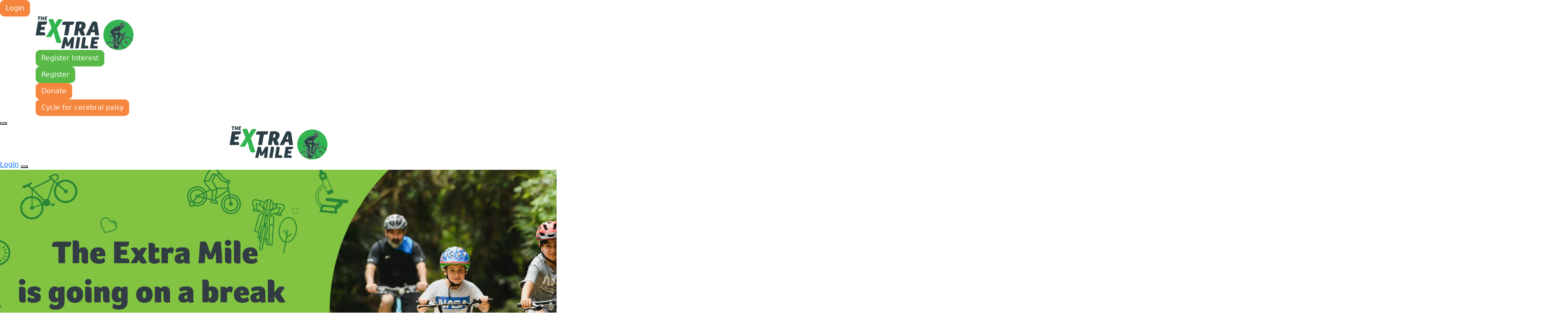

--- FILE ---
content_type: text/html; charset=UTF-8
request_url: https://www.theextramile.org.au/home?lightbox=/contact-lightbox
body_size: 12512
content:
<!DOCTYPE html>
<!--[if lt IE 7 ]> <html class="no-js ie6" lang="en"> <![endif]-->
<!--[if IE 7 ]>    <html class="no-js ie7" lang="en"> <![endif]-->
<!--[if IE 8 ]>    <html class="no-js ie8" lang="en"> <![endif]-->
<!--[if (gte IE 9)|!(IE)]><!--> <html class="no-js" lang="en"> <!--<![endif]-->
	<head>
		<title>The Extra Mile</title>
						
		<!--
			
			Funraisin.co
			v4.1
		
		//-->
		
		<meta charset="utf-8">
		
		<meta http-equiv="cleartype" content="on">
		<meta http-equiv="X-UA-Compatible" content="IE=edge,chrome=1">
		
		<meta name="viewport" content="width=device-width, initial-scale=1, user-scalable=no">
	
		<meta name="apple-mobile-web-app-capable" content="yes">
		<meta name="apple-mobile-web-app-status-bar-style" content="black">
		
		
				
				<link rel="shortcut icon" type="image/png" href="https://d2j04szvxpdrdt.cloudfront.net/o5tsiej2qnksk.png">
      	      	
      	<!-- jquery -->
      	<script src="https://dvtuw1sdeyetv.cloudfront.net/jquery-3.5.1.min.js" type="text/javascript"></script>
		<script src="https://dvtuw1sdeyetv.cloudfront.net/jquery-migrate-3.3.1.min.js" type="text/javascript"></script>
		<!-- 
		<style>
			body {visibility:hidden;}
		</style>
		 -->
		<link rel="stylesheet" href="/funraisin/fonts?ver=520">
		
		<link rel="stylesheet" href="https://cdnjs.cloudflare.com/ajax/libs/font-awesome/6.5.1/css/all.min.css">
		<link rel="stylesheet" href="https://dvtuw1sdeyetv.cloudfront.net/fontawesome/6.0/v4-shims.min.css">
		<link rel="stylesheet" href="https://dvtuw1sdeyetv.cloudfront.net/fontawesome/6.0/v5-font-face.min.css">

		<!-- BootStrap -->
					<link rel="stylesheet" href="/funraisin.4.1/css/bootstrap4migrate.css?ver=3.5">
			<script src="/funraisin.4.1/js/bootstrap4migrate.js?ver=3.5" type="text/javascript"></script>
			<link href="https://dvtuw1sdeyetv.cloudfront.net/bootstrap/5.0.2/css/bootstrap.min.css" rel="stylesheet">
			<link rel="stylesheet" href="https://dvtuw1sdeyetv.cloudfront.net/bootstrap-select/1.14.0/bootstrap-select.min.css">
		
		<link rel="stylesheet" href="https://dvtuw1sdeyetv.cloudfront.net/slimmenu.min.css" type="text/css">
		<link rel="stylesheet" type="text/css" href="https://dvtuw1sdeyetv.cloudfront.net/OwlCarousel2/2.1.6/owl.carousel.min.css">
		<link rel="stylesheet" type="text/css" href="https://dvtuw1sdeyetv.cloudfront.net/owl.carousel/assets/owl.transitions.css">
		<link rel="stylesheet" type="text/css" href="https://dvtuw1sdeyetv.cloudfront.net/slick/slick.css"/>
		<link rel="stylesheet" type="text/css" href="https://dvtuw1sdeyetv.cloudfront.net/slick/slick-theme.css"/>
		<link rel="stylesheet" href="/funraisin.4.1/css/funraisin.4.1.helpers.css?ver=8.4">
		<link rel="stylesheet" href="/funraisin.4.1/css/funraisin.4.1.css?ver=8.8">
		<link rel="stylesheet" href="/funraisin/css?ver=520">
		<link rel="stylesheet" href="/assets/css/site.css?ver=159" type="text/css">
		<link href="https://fonts.googleapis.com/icon?family=Material+Icons" rel="stylesheet">
		<link href="https://fonts.googleapis.com/css?family=Material+Icons|Material+Icons+Outlined|Material+Icons+Two+Tone|Material+Icons+Round|Material+Icons+Sharp|Material+Symbols+Outlined" rel="stylesheet">

				
			
				
		
			
		
				<script>
		if (top.location != self.location) {
	    	top.location = self.location.href;
		}
		</script>
				
				<script>
		$(document).ready(function(){
		triggerLightbox('/contact-lightbox');
		});
		</script>
				
				
		
		
		<!--[if lt IE 9]>
		<script>
		document.createElement('header');
		document.createElement('nav');
		document.createElement('section');
		document.createElement('article');
		document.createElement('aside');
		document.createElement('footer');
		document.createElement('main');
		document.createElement('video');
		</script>
		<![endif]--> 
		
		
		
				
				<!-- Global Tracking Code -->
			<!-- Global site tag (gtag.js) - Google Analytics -->
<script async src="https://www.googletagmanager.com/gtag/js?id=UA-19476823-1"></script>
<script>
  window.dataLayer = window.dataLayer || [];
  function gtag(){dataLayer.push(arguments);}
  gtag('js', new Date());

  gtag('config', 'UA-19476823-1');
</script>							
				<!-- Global Tag Manager Code -->
			<!-- Google Tag Manager -->
<script>(function(w,d,s,l,i){w[l]=w[l]||[];w[l].push({'gtm.start':
new Date().getTime(),event:'gtm.js'});var f=d.getElementsByTagName(s)[0],
j=d.createElement(s),dl=l!='dataLayer'?'&l='+l:'';j.async=true;j.src=
'https://www.googletagmanager.com/gtm.js?id='+i+dl;f.parentNode.insertBefore(j,f);
})(window,document,'script','dataLayer','GTM-PRV3C89');</script>
<!-- End Google Tag Manager -->				
				<!-- Global Facebook Pixel Code -->	
			<!-- Facebook Pixel Code -->
<script>
!function(f,b,e,v,n,t,s)
{if(f.fbq)return;n=f.fbq=function(){n.callMethod?
n.callMethod.apply(n,arguments):n.queue.push(arguments)};
if(!f._fbq)f._fbq=n;n.push=n;n.loaded=!0;n.version='2.0';
n.queue=[];t=b.createElement(e);t.async=!0;
t.src=v;s=b.getElementsByTagName(e)[0];
s.parentNode.insertBefore(t,s)}(window,document,'script',
'https://connect.facebook.net/en_US/fbevents.js');
 fbq('init', '426595581905615'); 
fbq('track', 'PageView');
</script>
<noscript>
 <img height="1" width="1" 
src="https://www.facebook.com/tr?id=426595581905615&ev=PageView
&noscript=1"/>
</noscript>
<!-- End Facebook Pixel Code -->				
				
				
				
					
				
				<!-- specific page CSS -->
			<style>
/*Home Old CSS*/
    /*.carousel-content .carousel-prev, */
    /*.carousel-content .carousel-next {*/
    /*    display: none !important;*/
    /*}*/
    
    .width-1200 {
        width: 100%;
        max-width: 1200px;
    }
    
    .step-icon img {
        width: 100%;
        max-width: 60px;
        margin-bottom: -30px;
        z-index: 2;
        position: relative;
    }
    
    #Content-image {
        margin-top: -500px;
    }
    
    #Steps,
    #Social {
        background-size: 100% !important;
        background-position: center bottom !important;
        background-repeat: no-repeat !important;
    }
    
    #Carousel .container-fluid .lump:not(.background-shadow) {
        margin-left: 40px;
        height: 625px;
        padding: 0;
    }
    
    .background-shadow {
        background-color: #323c43;
        padding: 60px 30px 0 30px !important;
        margin-left: 120px;
    }
    
    .first_carousel {
        background: url(https://d2j04szvxpdrdt.cloudfront.net/46e5135e64d9400f37629823ad32fcc9.png);
        background-size: cover;
        background-position: center center;
    }
    
    .second_carousel {
        background: url(https://d2j04szvxpdrdt.cloudfront.net/46e5135e64d9400f37629823ad32fcc9.png);
        background-size: cover;
        background-position: center center;
    }
    
    
    
    .slider-header-content{
        max-width: 25%;
        background-color: #323c43;
        
    }
/*----------end of Home Old CSS-----------------*/

/*Home New CSS - Abdan 24/11/2021*/

    /*Slider dot navigation---*/
    .funraisin-header .owl-dots .owl-dot {
        height: 15px !important;
        width: 15px !important;
        border-radius: 100em;
        background-color: white !important;
        border: 0 !important;
        background-image: none !important;
        
    }
    
    .funraisin-header .owl-dots .owl-dot.active{
        background-color:#58b947 !important;
    }
    
    .funraisin-header .owl-dots {
        left: calc(50% - 50px);
    }
    
    .funraisin-dropdown-nav .fa-angle-down {
    	transition: all 0.5s ease;
    	margin-left: 5px;
    	font-size: 14px;
    }
    
    .rotate180 {
    	transform: rotate(180deg);
    }
    
    .funraisin-header-nav {
        background: white;
    }
    
    .funraisin-secondary-nav a.btn.btn-primary.btn-white, .funraisin-sticky-nav a.btn.btn-primary.btn-white{
        background:#58b947 !important;
        color:white !important;
        border-color:#58b947 !important;
    }
    
    .funraisin-secondary-nav a.btn.btn-primary.btn-white:hover, .funraisin-sticky-nav a.btn.btn-primary.btn-white:hover{
        background:#288537 !important;
        color:white !important;
        border-color:#288537 !important;
    }
    
    .funraisin-primary-nav {
        background: #f6863e;
    }
    
    .funraisin-primary-nav ul li a:not(.btn), .funraisin-page-left .funraisin-primary-nav .funraisin-dropdown-menu li a {
        color: #fff;
    }
    
    .funraisin-sticky-nav ul li a:not(.btn):hover{
        color:#58b947 !important;
    }
    
    .funraisin-dropdown-menu li a:hover {
        color:#58b947 !important;
    }
    
    /*Header block color*/
    .funraisin-header table {
        background-color: white;
        border-radius: 20px;
        box-shadow: rgba(0, 0, 0, 0.16) 0px 3px 6px, rgba(0, 0, 0, 0.23) 0px 3px 6px;
    }
    
    .funraisin-header td{
        padding: 30px 30px 15px 30px;
    }
    
    .funraisin-secondary-nav ul li a:not(.btn) {
        color: #2c3e45;
    }
    
    .sticky-logo img {
        width: 200px;
    }
    
    .funraisin-sticky-nav {
        background: #ffffff;
    }
    
    .btn:not(.BtClosePopup){
        border-radius:10px;
    }
    
    .btn-primary{
        background:#f6863e;
        border-color:#f6863e;
    }
    
    .btn-green{
        background:#58b947;
        color:white;
        border-color:#58b947;
    }
    
    .btn-green:hover{
        background:#288537;
        color:white;
        border-color:#288537;
    }
    
    .content h1, .content h2, .content h3, .content h4{
        text-transform:none;
    }
    
    @media only screen and (min-width: 1339px) {
        .funraisin-header.header-slider .slidenumber1 .item.height-full.pt40.pb80.item_129{
            background-position: 88% center !important;
        }
    }
    
    .funraisin-header.header-slider h1 {
        font-size: 48px;
        text-transform: none;
    }
    
    .challenge{
        background-blend-mode: soft-light;
    }
    
    .challenge .lump-textimage{
        background:white;
        border-radius: 20px;
        overflow: hidden;
        box-shadow: 2px 2px 18px #0000002e;
    }
    
    .challenge .lump-textimage .row img {
        border-radius: 0 0 20px 20px;
    }
    
    .challenge .lump-textimage .col-sm-12 {
        padding-left: 0;
        padding-right: 0;
    }
    
    .challenge .lump-textimage .col-sm-12:first-child {
        padding: 30px 30px;
    }
    
    .eves::before{
        content: '';
        background: url(https://d2j04szvxpdrdt.cloudfront.net/7e5eefb5b97ce9440123d233d518c685.svg);
        width: 165px;
        height: 165px;
        background-size: contain;
        background-repeat: no-repeat;
        top: -52px;
        right: calc(50% - 615px);
        position: absolute;
    }
    
    .eves{
        position:relative;
    }
    
    .eves a:not(.btn){
        color:white !important;
    }
    
    .carousel-content .carousel-prev, .carousel-content .carousel-next {
        display: block !important;
    }
    
    #Row1389 {
        z-index: -3;
    }
    
    /*Circle background grey*/
    
    #HowItWorks .step-one::before{
        content: '';
        background: url(https://d2j04szvxpdrdt.cloudfront.net/f50087eb557eb1fa13c7daaddbe9027d.svg);
        width: 480px;
        height: 480px;
        background-size: contain;
        background-repeat: no-repeat;
        top: -10px;
        right: -54px;
        position: absolute;
    }
    
    #HowItWorks .step-two::before{
        content: '';
        background: url(https://d2j04szvxpdrdt.cloudfront.net/f50087eb557eb1fa13c7daaddbe9027d.svg);
        width: 600px;
        height: 600px;
        background-size: contain;
        background-repeat: no-repeat;
        top: -27px;
        right: -12px;
        position: absolute;
    }
    
    #HowItWorks .step-three::before{
        content: '';
        background: url(https://d2j04szvxpdrdt.cloudfront.net/f50087eb557eb1fa13c7daaddbe9027d.svg);
        width: 480px;
        height: 480px;
        background-size: contain;
        background-repeat: no-repeat;
        top: -10px;
        right: -54px;
        position: absolute;
    }
    
/*-------------------------------End of Circle background grey-----------------------------------------------*/


    #HowItWorks .step-one::after{
        content: '';
        background: url(https://d2j04szvxpdrdt.cloudfront.net/cd791d3e196fdfa9197eb874d777e931.svg);
        width:130px;
        height: 130px;
        background-size: contain;
        background-repeat: no-repeat;
        bottom: -10px;
        right: -86px;
        position: absolute;
    }
    
    #HowItWorks .column-step-two::before{
        content: '';
        background: url(https://d2j04szvxpdrdt.cloudfront.net/d0ae264b32057558984eaae8c7f4f3fd.svg);
        width: 130px;
        height: 130px;
        background-size: contain;
        background-repeat: no-repeat;
        top: -28px;
        right: 27px;
        position: absolute;
        z-index: 4;
    }
    
    #HowItWorks .column-step-two:{
        position:relative;
    }
    
    #HowItWorks .circle-step-two{
        left:-43%;
    }
    
    #HowItWorks .step-two::after{
        content: '';
        background: url(https://d2j04szvxpdrdt.cloudfront.net/810f2a0f855d1051c3e3f5cfef5825ee.svg);
        width: 250px;
        height: 250px;
        background-size: contain;
        background-repeat: no-repeat;
        bottom: -60px;
        left: -90px;
        position: absolute;
    }
    
    #HowItWorks .custom-text{
        text-align:left;
        padding-left: 120px; 
        padding-right: 50px;
    }
    
    #HowItWorks .column-step-three{
        position:relative;
    }
    
    #HowItWorks .circle-step-three{
        left: -97%;
    }
    
    #HowItWorks .step-three::after{
        content: '';
        background: url(https://d2j04szvxpdrdt.cloudfront.net/810f2a0f855d1051c3e3f5cfef5825ee.svg);
        width: 300px;
        height: 300px;
        background-size: contain;
        background-repeat: no-repeat;
        bottom: -40px;
        left: -325px;
        position: absolute;
    }
    
    #HowItWorks .column-step-three::before{
        content: '';
        background: url(https://d2j04szvxpdrdt.cloudfront.net/de446e345fa4e9f71407d2779ec79bb2.svg);
        width: 130px;
        height: 130px;
        background-size: contain;
        background-repeat: no-repeat;
        top: 150px;
        right: -200px;
        position: absolute;
        z-index: 3;
    }
    
    #HowItWorks a:not(.btn){
        color:#288537;
    }
    
    .funraisin-footer-legals {
        background: #2c3e45;
    }
</style>				
				
				
				
				
					
					<meta name="keywords" content=""extra mile" "cycling" "charity" "cerebral palsy"" />
				
					<meta name="description" content="Join the newest virtual cycle challenge supporting people living with cerebral palsy this March. 
Choose the 141km, 340km, or 438km challenge!  Cycle in your neighbourhood, home or gym and make a difference." />
				
		<meta property="og:title" content="The Extra Mile"/>
    	<meta property="og:type" content="website"/>
    	<meta property="og:url" content="https://www.theextramile.org.au"/>
		<meta property="og:image" content="https://d2j04szvxpdrdt.cloudfront.net/yurv9uzy1748g0.png"/>
    	<meta prefix="og: http://ogp.me/ns#" property="og:site_name" content="The Extra Mile"/>   
   		<meta property="og:description" content="This year, 438 Aussie babies will be born with cerebral palsy - every kilometre ridden and every dollar raised as part of The Extra Mile will help give them the best possible future.  
Together, let's advance research into the prevention, treatment and cure of cerebral palsy! " />
   		<meta prefix="og: http://ogp.me/ns#" property="fb:admins" content="651073063" />
   		<meta property="fb:app_id" content="379996643092273" />
   		
   		<meta name="twitter:card" content="summary" />
		<meta name="twitter:site" content="The Extra Mile" />
		<meta name="twitter:title" content="The Extra Mile" />
		<meta name="twitter:description" content="This year, 438 Aussie babies will be born with cerebral palsy - every kilometre ridden and every dollar raised as part of The Extra Mile will help give them the best possible future.  
Together, let's advance research into the prevention, treatment and cure of cerebral palsy! " />
		<meta name="twitter:image" content="https://d2j04szvxpdrdt.cloudfront.net/yurv9uzy1748g0.png" />
		<meta name="twitter:url" content="https://www.theextramile.org.au" />
		
		<link rel="canonical" href="https://www.theextramile.org.au" />
		
				
	</head>
	<body class="template-lumps "  role="home">
	
		
	<!-- Global Tag Manager Code -->
	<!-- Google Tag Manager (noscript) -->
<noscript><iframe src="https://www.googletagmanager.com/ns.html?id=GTM-PRV3C89"
height="0" width="0" style="display:none;visibility:hidden"></iframe></noscript>
<!-- End Google Tag Manager (noscript) -->

<script>
  window.fbAsyncInit = function() {
    FB.init({
      appId            : '379996643092273',
      autoLogAppEvents : false,
      xfbml            : true,
      version          : 'v12.0'
    });
    
     $(document).trigger('fbload');
  };

  (function(d, s, id){
     var js, fjs = d.getElementsByTagName(s)[0];
     if (d.getElementById(id)) {return;}
     js = d.createElement(s); js.id = id;
     js.src = "https://connect.facebook.net/en_US/sdk.js";
     fjs.parentNode.insertBefore(js, fjs);
   }(document, 'script', 'facebook-jssdk'));
</script>
	
	<div class="funraisin-page-left funraisin-header-nav" off-canvas="funraisin-page-left left push">
		<div class="inner">
	
			<nav class="funraisin-primary-nav">
				<ul class="nav navbar-nav" role="navigation">
					<li><a class="text" href="/"><i class="fa fa-home"></i> Home</a></li>
		    	
		    <li class="clear spacer20"></li>
		    				
					
				    																																		<li><a href="https://www.theextramile.org.au" target="" rel="no-opener" class="text hidden ">FAQs</a></li>													<li class="funraisin-dropdown-nav "><a href="https://www.theextramile.org.au" target="" rel="no-opener" class="text hidden ">Fundraising</a></li>													<li class="funraisin-dropdown-nav "><a href="#" target="" rel="no-opener" class="text hidden ">EXTRA IMPORTANT PEOPLE</a><ul class="funraisin-dropdown-menu"><li><a href="/the-ogs" class="" target="">The OG's</a></li><li><a href="/champions-of-change" class="" target="">Champions of Change</a></li><li><a href="https://www.theextramile.org.au/fundraising/leaderboards" class="" target="">Leaderboards</a></li><li><a href="https://www.theextramile.org.au/partners" class="" target="">Partners</a></li></ul></li>													<li class="pl5 pr5 pt5 pb5"><a href="/register-interest" target="" rel="no-opener" class="btn btn-secondary btn-white hidden">Register Your Interest</a></li>													<li class="pl5 pr5 pt5 pb5"><a href="/sponsor" target="" rel="no-opener" class="btn btn-primary hidden">Donate</a></li>											
							</ul>
			</nav>

			
			
		</div>
	</div>

	<div class="funraisin-page-right" off-canvas="funraisin-page-right right push">
		<div class="inner">
	
	<div class="clear height-20"></div>
	<div class="line"></div>
        
	
					<div>
			<div class="col-sm-12 form-group">
				<a class="btn btn-primary btn-block lightbox" href="/login">Login</a>
			</div>
		</div>
						
	
</div>	</div>

	<div class="funraisin-header-wrapper">

		<div class="funraisin-desktop-nav">
			<nav class="funraisin-sticky-nav navbar navbar-inverse navbar-fixed-top sticky-hide fixed-top" id="sticky-nav">
	<div class="container vertical-align">
		<ul class="nav navbar-nav">
					<li><a href="#" target="" rel="no-opener" class="sticky-logo" title="Logo"><img src="https://d2j04szvxpdrdt.cloudfront.net/kjcc7m540tsow.png" class="" alt="Logo"/></a></li>					</ul>
			
			<ul class="nav navbar-nav navbar-right">
						<li><a href="https://www.theextramile.org.au" target="" rel="no-opener" class="text  ">Home</a></li>					<li class="funraisin-dropdown-nav "><a href="https://www.theextramile.org.au" target="" rel="no-opener" class="text  ">About</a><ul class="funraisin-dropdown-menu"><li><a href="/how-it-works" class="" target="">About the Challenge</a></li><li><a href="https://www.theextramile.org.au/fundraising/how-youre-helping" class="" target="">About the Cause</a></li><li><a href="/faqs" class="" target="">FAQs</a></li></ul></li>					<li class="funraisin-dropdown-nav "><a href="https://www.theextramile.org.au" target="" rel="no-opener" class="text  ">Get Involved</a><ul class="funraisin-dropdown-menu"><li><a href="/how-it-works" class="" target="">How to Get Involved</a></li><li><a href="/fundraising/fundraising-tips" class="" target="">Fundraising Tips</a></li><li><a href="/fundraising/resources" class="" target="">Fundraising Resources</a></li><li><a href="/rewards" class="" target="">Rewards</a></li></ul></li>					<li class="funraisin-dropdown-nav "><a href="#" target="" rel="no-opener" class="text  ">Extra Important People</a><ul class="funraisin-dropdown-menu"><li><a href="/the-ogs" class="" target="">The OG's</a></li><li><a href="/champions-of-change" class="" target="">Champions of Change</a></li><li><a href="/fundraising/leaderboards" class="" target="">Leaderboards</a></li><li><a href="https://www.theextramile.org.au/partners" class="" target="">Partners</a></li></ul></li>					<li><a href="https://www.theextramile.org.au" target="" rel="no-opener" class="text hidden ">How It Works</a></li>					<li><a href="https://www.theextramile.org.au" target="" rel="no-opener" class="text hidden ">FAQs</a></li>					<li class="funraisin-dropdown-nav "><a href="https://www.theextramile.org.au" target="" rel="no-opener" class="text hidden ">Fundraising</a></li>					<li class="pl5 pr5 pt5 pb5"><a href="/register/virtual-cycle#content-main" target="" rel="no-opener" class="btn btn-primary btn-white hidden">Register Now</a></li>					<li class="pl5 pr5 pt5 pb5"><a href="register-interest" target="" rel="no-opener" class="btn btn-primary btn-white">Register Interest</a></li>					<li class="pl5 pr5 pt5 pb5"><a href="/sponsor" target="" rel="no-opener" class="btn btn-primary ">Donate</a></li>				</ul>
	</div>
</nav>
<!-- sticky //-->


<div class="funraisin-header-nav navigation-layout-bottom">
		
		
		<div class="primary-nav-container">
		<div class="container vertical-align">
			<div class="col-sm-3">
				<a href="/home" class="site-logo"><img src="https://d2j04szvxpdrdt.cloudfront.net/56wv1vhb8hql.svg" alt="The Extra Mile" /></a>
			</div>
			<div class="col-sm-9">
									<div class="row">
						<div class="funraisin-secondary-nav pull-right">
							<ul class="nav navbar-nav">
															<li class="pl5 pr5 pt5 pb5"><a href="/register-interest" target="" rel="no-opener" class="btn btn-primary btn-white hidden">Register Interest</a></li>															<li class="pl5 pr5 pt5 pb5"><a href="/register/virtual-cycle#content-main" target="" rel="no-opener" class="btn btn-primary btn-white hidden">Register</a></li>															<li class="pl5 pr5 pt5 pb5"><a href="/sponsor" target="" rel="no-opener" class="btn btn-primary hidden">Donate</a></li>															<li class="pl5 pr5 pt5 pb5"><a href="https://www.theextramile.org.au/#cycle" target="" rel="no-opener" class="btn btn-primary ">Cycle for cerebral palsy</a></li>														</ul>
						</div>
					</div>
							</div>
		</div>
		<div class="funraisin-primary-nav row">
			<div class="container">
				<div class="col-sm-12">
					
										<div class="row vertical-align">
							<ul class="nav navbar-nav" role="navigation">
																<li class="funraisin-dropdown-nav "><a href="https://www.theextramile.org.au" target="" rel="no-opener" class="text  ">Home</a></li>															<li class="funraisin-dropdown-nav "><a href="https://www.theextramile.org.au" target="" rel="no-opener" class="text  ">About</a><ul class="funraisin-dropdown-menu"><li><a href="/how-it-works" class="" target="">About the Challenge</a></li><li><a href="https://www.theextramile.org.au/fundraising/how-youre-helping" class="" target="">About the Cause</a></li><li><a href="/faqs" class="" target="">FAQs</a></li></ul></li>															<li class="funraisin-dropdown-nav "><a href="https://www.theextramile.org.au" target="" rel="no-opener" class="text  ">Get Involved</a><ul class="funraisin-dropdown-menu"><li><a href="/how-it-works" class="" target="">How to Get Involved</a></li><li><a href="/fundraising/fundraising-tips" class="" target="">Fundraising Tips</a></li><li><a href="/fundraising/resources" class="" target="">Fundraising Resources</a></li><li><a href="/rewards" class="" target="">Rewards</a></li></ul></li>															<li><a href="https://www.theextramile.org.au" target="" rel="no-opener" class="text hidden ">FAQs</a></li>															<li class="funraisin-dropdown-nav "><a href="https://www.theextramile.org.au" target="" rel="no-opener" class="text hidden ">Fundraising</a><ul class="funraisin-dropdown-menu"><li><a href="https://www.theextramile.org.au/fundraising/how-youre-helping" class="" target="">How You're Helping</a></li><li><a href="https://www.theextramile.org.au/fundraising/fundraising-tips" class="" target="">Fundraising Tips</a></li><li><a href="https://www.theextramile.org.au/fundraising/resources" class="" target="">Fundraising Resources</a></li><li><a href="https://www.theextramile.org.au/fundraising/leaderboards" class="" target="">Leaderboards</a></li><li><a href="https://www.theextramile.org.au/terms-conditions" class="" target="">Rewards</a></li></ul></li>															<li class="funraisin-dropdown-nav "><a href="#" target="" rel="no-opener" class="text  ">Extra Important People</a><ul class="funraisin-dropdown-menu"><li><a href="/the-ogs" class="" target="">The OG's</a></li><li><a href="/champions-of-change" class="" target="">Champions of Change</a></li><li><a href="/fundraising/leaderboards" class="" target="">Leaderboards</a></li><li><a href="https://www.theextramile.org.au/partners" class="" target="">Partners</a></li></ul></li>													</ul>
					</div>
									</div>
			</div>
		</div><!-- row //-->
	</div><!-- primary-nav-container -->
</div><!-- header-navigation //-->
<style>
.site-logo img {width:225px;}
</style>		</div>

		<div class="funraisin-mobile-nav">
			<div class="funraisin-header-nav row vertical-align">
									<div class="col-xs-3">
						<button aria-expanded="false" class="c-hamburger c-hamburger--htx slide-left" aria-label="Main Menu">
				          <span></span>
				        </button>
					</div>
								<div class="col-xs-6  text-center">
											<a href="/home" class="site-logo"><img src="https://d2j04szvxpdrdt.cloudfront.net/56wv1vhb8hql.svg" alt="The Extra Mile" /></a>
									</div>
									<div class="col-xs-3 text-right">
												<a href="#" class="color-primary slide-right m5" aria-label="Open Login Menu"><span style="text-decoration:underline;">Login</span></a>
												<!-- <a href="#" class="color-primary slide-right m5"><i class="fa fa-search fa-2x" aria-hidden="true"></i></a> -->
						<button class="right-close slide-right right" aria-label="Close">
				          <span></span>
				        </button>
					</div>
							</div>
		</div>

		
		
<div class="vertical-align-container">
	<div class="funraisin-header header-hero hero-text-top vertical-align width-full">
		<div class="container height-full">
			
						
			<div class="vertical-align-middle height-full col-md-12">
				<div class="col-md-12 col-xs-12">
					<div id="header-quote" class="col-md-12 center-align">
											</div>
					
									</div>
			</div>
					</div>	
	</div>
</div>
	<style>
			.funraisin-header { background-color: ;}
		.funraisin-header { min-height: 600px;}			.funraisin-header { background-image: url('https://d2j04szvxpdrdt.cloudfront.net/a666e591c3808d491483f4f8931cfb77.png');background-size:cover;background-repeat:no-repeat;background-position:center center;}
				</style>

	<script>
		$(document).ready(function(){
					});
	</script>
		
	<style>
	.funraisin-header {background-position:50% 52%}
	</style>
		
	</div><!-- funraising header wrapper -->
		
		<main id="content-main" class="content-main">
			
						
						
								
				<!-- lumps -->
				

<div class="content lumps-wrapper">

		
	<!-- row -->
	<div class="lump-row row row-all  row-row " id="Row1382" >

		
						
			
		<!-- container -->
		<div class="container">
						<!-- Vertical Alignment -->
			<div class="vertical-align-middle responsive-padding  ">
		
								

					<div data-lump="2938" class="vertical-align-middle lump-column   lump col-md-12 col-sm-12 col-xs-12    float-left  row-all " id="Lump2938" data-wow-offset="50"   data-type="column" data-columns="12" >
														<div class="lump-container">
															<style>
									#Lump2938 > .lump-container {margin:0 auto;}
																			#Lump2938 > .lump-container {justify-content:center;}
																		
								</style>

															<style>
									#Lump2938 > .lump-container {justify-content:center;}
									
								</style>
															<style>
									#Lump2938 .lump-1col,#Lump2938 .lump-1image {text-align:center;}
									#Lump2938 .lump_buttons {justify-content:center;}
								</style>
																																							
									<div data-lump="2940" class="  lump col-md-12 col-sm-12 col-xs-12  float-left  row-all " id="Lump2940" data-wow-offset="50"   data-type="1col" >
										
									
<div class="lump-1col">
		<p>Unfortunately, Cerebral Palsy Alliance has made the difficult decision to take a break with The Extra Mile. It&rsquo;s been two incredible years, and we&rsquo;re beyond grateful for your unwavering support and fundraising passion.</p>
<p>As a supporter, you want your fundraising to make the biggest possible impact for people with cerebral palsy, right? So do we. And sometimes this means carefully weighing up the downhill cruises against the uphill climbs of our fundraising challenges. Unfortunately, this is one of those times where the climbs are just too high, and it makes sense to take a break.</p>
<p><strong>Thank you from everyone at Cerebral Palsy Alliance and on behalf of adults and kids with cerebral palsy for your invaluable support of The Extra Mile. Together, you&rsquo;ve raised over $530,000 for critical cerebral palsy research, and cycled more than 1,000,000 km </strong><strong>&ndash; that&rsquo;s enough to travel more than 25 times around the earth! You&rsquo;ve truly made life-changing impact. Thank you!</strong></p>
<p>And don&rsquo;t worry, The Extra Mile might be taking a break, but you can still cycle for cerebral palsy. Here are two fun fundraising challenges this year which you can cycle whilst raising funds:</p>
<p></p>
<p></p></div>
																										<style>
									#Lump2940 {border-top-width:0px;}
									</style>
																		<style>
									#Lump2940 {border-bottom-width:0px;}
									</style>
																		<style>
									#Lump2940 {border-left-width:0px;}
									</style>
																		<style>
									#Lump2940 {border-right-width:0px;}
									</style>
																		<style>
									#Lump2940 {margin:0px 0px 0px 0px;}
									</style>
																		<style>
										@media only screen and (max-width: 1024px) {
							  					#Lump2940 {padding:10px 10px 10px 10px;}
							  				}
									</style>
																		 <style>
										#Lump2940,#Lump2940:before {border-radius:0px 0px 0px 0px;}
									</style>
																		<style>
																		#Lump2940 {padding:10px 10px 0px 10px;}
																		</style>
									
									

									</div>
									
									

								
							
											<div class="column-spacer"></div>
																			</div>
												
					
										<style>
					#Lump2938 {border-top-width:0px;}
					</style>
										<style>
					#Lump2938 {border-bottom-width:0px;}
					</style>
										<style>
					#Lump2938 {border-left-width:0px;}
					</style>
										<style>
					#Lump2938 {border-right-width:0px;}
					</style>
										<style>
					#Lump2938 {padding:0px 20px 0px 20px;}
					</style>
										<style>
					#Lump2938 {margin:0px 0px 0px 0px;}
					</style>
										 <style>
						#Lump2938,#Lump2938:before {border-radius:0px 0px 0px 0px;}
					</style>
										<style>
						@media only screen and (max-width: 1024px) {
			  					#Lump2938 {padding:0px 0px 0px 0px;}
			  				}
					</style>
										</div><!-- lump -->
																												</div>

						
		</div><!-- container grid -->
				<style>
			#Row1382 {background-size:cover;}
		</style>
				<style>
			#Row1382 > div > .responsive-padding {justify-content:center;}
		</style>
				<style>
		#Row1382 > .container, #Row1382 > .container-fluid {width:1070px;}
		</style>
				<style>
		#Row1382 .container {padding:60px 0px 60px 0px;}
		</style>
				<style>
					#Row1382 {margin:0px auto 0px auto;}
		</style>
				<style>
			@media only screen and (max-width: 1024px) {
  					#Row1382 .container {padding:80px 0px 80px 0px;}
  				}
		</style>
		

	</div><!-- row -->
	
			
		
	<!-- row -->
	<div class="lump-row row row-all  row-row " id="cycle" >

		
						
			
		<!-- container -->
		<div class="container">
						<!-- Vertical Alignment -->
			<div class="vertical-align-middle responsive-padding  ">
		
								

					<div data-lump="3422" class="vertical-align-middle lump-column   lump col-md-6 col-sm-6 col-xs-12    float-left  row-all " id="Lump3422" data-wow-offset="50"   data-type="column" data-columns="6" >
														<div class="lump-container">
															<style>
									#Lump3422 > .lump-container {margin:0 auto;}
																			#Lump3422 > .lump-container {justify-content:center;}
																		
								</style>

															<style>
									#Lump3422 > .lump-container {justify-content:center;}
									
								</style>
															<style>
									#Lump3422 .lump-1col,#Lump3422 .lump-1image {text-align:center;}
									#Lump3422 .lump_buttons {justify-content:center;}
								</style>
																																							
									<div data-lump="3426" class="  lump col-md-12 col-sm-12 col-xs-12  float-left  row-all " id="Lump3426" data-wow-offset="50"   data-type="1image" >
										
									<div class="lump-1image">
			
				<a href="https://www.steptember.org.au/register-your-interest" class="" target="_self" rel="no-opener">
			
	<img loading="lazy" src="https://d2j04szvxpdrdt.cloudfront.net/e82ed3f590a3b0b0b03f324b4e8b61c0.png"  title="" alt="CPA client Nick and a CPA staff member walk alongside the beach (background in black and white) with text that reads 'register your interest for STEPtember'" aria-label="" class="image-block"  />
		
				</a>
				
	
	
		
	<script>
	$(document).ready(function () {
		const isIOS = /iPad|iPhone|iPod/.test(navigator.userAgent) && !window.MSStream;
		
		if (isIOS) {
			$( 'img[loading="lazy"]' ).each(function () {
				$(this).attr( "loading", "" );
			});
		}
	});
	</script>
</div>
																										<style>
									#Lump3426 {border-top-width:0px;}
									</style>
																		<style>
									#Lump3426 {border-bottom-width:0px;}
									</style>
																		<style>
									#Lump3426 {border-left-width:0px;}
									</style>
																		<style>
									#Lump3426 {border-right-width:0px;}
									</style>
																		<style>
									#Lump3426 {margin:0px 0px 0px 0px;}
									</style>
																		<style>
										@media only screen and (max-width: 1024px) {
							  					#Lump3426 {padding:10px 10px 10px 10px;}
							  				}
									</style>
																		 <style>
										#Lump3426,#Lump3426:before {border-radius:0px 0px 0px 0px;}
									</style>
																		<style>
																		#Lump3426 {padding:10px 10px 10px 10px;}
																		</style>
									
									

									</div>
																		
									<div data-lump="3425" class="  lump col-md-12 col-sm-12 col-xs-12  float-left  row-all " id="Lump3425" data-wow-offset="50"   data-type="1col" >
										
									
<div class="lump-1col">
		<strong><u><span><a href="https://www.steptember.org.au/register-your-interest">STEPtember</a></span></u></strong><strong> &ndash;</strong> Join the movement and move your way for cerebral palsy this 1-30 September!&nbsp;STEPtember is about moving any way that works for you, so why not hop on your bike this Spring and use our handy calculator to convert your kms to STEPs!&nbsp;<span><a href="https://www.steptember.org.au/register-your-interest">Register your Interest today</a></span>.</div>
																										<style>
									#Lump3425 {border-top-width:0px;}
									</style>
																		<style>
									#Lump3425 {border-bottom-width:0px;}
									</style>
																		<style>
									#Lump3425 {border-left-width:0px;}
									</style>
																		<style>
									#Lump3425 {border-right-width:0px;}
									</style>
																		<style>
									#Lump3425 {margin:0px 0px 0px 0px;}
									</style>
																		<style>
										@media only screen and (max-width: 1024px) {
							  					#Lump3425 {padding:10px 10px 10px 10px;}
							  				}
									</style>
																		 <style>
										#Lump3425,#Lump3425:before {border-radius:0px 0px 0px 0px;}
									</style>
																		<style>
																		#Lump3425 {padding:10px 10px 10px 10px;}
																		</style>
									
									

									</div>
									
									

								
							
											<div class="column-spacer"></div>
																			</div>
												
					
										<style>
					#Lump3422 {border-top-width:0px;}
					</style>
										<style>
					#Lump3422 {border-bottom-width:0px;}
					</style>
										<style>
					#Lump3422 {border-left-width:0px;}
					</style>
										<style>
					#Lump3422 {border-right-width:0px;}
					</style>
										<style>
					#Lump3422 {padding:20px 20px 20px 20px;}
					</style>
										<style>
					#Lump3422 {margin:0px 0px 0px 0px;}
					</style>
										 <style>
						#Lump3422,#Lump3422:before {border-radius:0px 0px 0px 0px;}
					</style>
										<style>
						@media only screen and (max-width: 1024px) {
			  					#Lump3422 {padding:0px 0px 0px 0px;}
			  				}
					</style>
										</div><!-- lump -->
																											

					<div data-lump="3427" class="vertical-align-middle lump-column   lump col-md-6 col-sm-6 col-xs-12    float-left  row-all " id="Lump3427" data-wow-offset="50"   data-type="column" data-columns="6" >
														<div class="lump-container">
															<style>
									#Lump3427 > .lump-container {margin:0 auto;}
																			#Lump3427 > .lump-container {justify-content:center;}
																		
								</style>

															<style>
									#Lump3427 > .lump-container {justify-content:center;}
									
								</style>
															<style>
									#Lump3427 .lump-1col,#Lump3427 .lump-1image {text-align:center;}
									#Lump3427 .lump_buttons {justify-content:center;}
								</style>
																																							
									<div data-lump="3430" class="  lump col-md-12 col-sm-12 col-xs-12  float-left  row-all " id="Lump3430" data-wow-offset="50"   data-type="1image" >
										
									<div class="lump-1image">
			
				<a href="https://www.cpfundraising.org.au/" class="" target="_self" rel="no-opener">
			
	<img loading="lazy" src="https://d2j04szvxpdrdt.cloudfront.net/0ce0b396b96121584dbf4e93d0e34822.png"  title="" alt="Three men cycle together with text that reads 'Start your own cycling challenge!'" aria-label="" class="image-block"  />
		
				</a>
				
	
	
		
	<script>
	$(document).ready(function () {
		const isIOS = /iPad|iPhone|iPod/.test(navigator.userAgent) && !window.MSStream;
		
		if (isIOS) {
			$( 'img[loading="lazy"]' ).each(function () {
				$(this).attr( "loading", "" );
			});
		}
	});
	</script>
</div>
																										<style>
									#Lump3430 {border-top-width:0px;}
									</style>
																		<style>
									#Lump3430 {border-bottom-width:0px;}
									</style>
																		<style>
									#Lump3430 {border-left-width:0px;}
									</style>
																		<style>
									#Lump3430 {border-right-width:0px;}
									</style>
																		<style>
									#Lump3430 {margin:0px 0px 0px 0px;}
									</style>
																		<style>
										@media only screen and (max-width: 1024px) {
							  					#Lump3430 {padding:10px 10px 10px 10px;}
							  				}
									</style>
																		 <style>
										#Lump3430,#Lump3430:before {border-radius:0px 0px 0px 0px;}
									</style>
																		<style>
																		#Lump3430 {padding:10px 10px 10px 10px;}
																		</style>
									
									

									</div>
																		
									<div data-lump="3429" class="  lump col-md-12 col-sm-12 col-xs-12  float-left  row-all " id="Lump3429" data-wow-offset="50"   data-type="1col" >
										
									
<div class="lump-1col">
		<strong><u><span><a href="https://www.cpfundraising.org.au/">Create your own cycling challenge</a></span></u></strong> <strong>&ndash;</strong> It's easy to set up via our DIY fundraising website. Whenever you're ready,<span><a href="https://www.cpfundraising.org.au/">&nbsp;simply create your fundraising page</a></span>, then personalise it with your fun cycling images. Share your new fundraising page to your networks and tell everyone why you're taking on your own cycling challenge!</div>
																										<style>
									#Lump3429 {border-top-width:0px;}
									</style>
																		<style>
									#Lump3429 {border-bottom-width:0px;}
									</style>
																		<style>
									#Lump3429 {border-left-width:0px;}
									</style>
																		<style>
									#Lump3429 {border-right-width:0px;}
									</style>
																		<style>
									#Lump3429 {margin:0px 0px 0px 0px;}
									</style>
																		<style>
										@media only screen and (max-width: 1024px) {
							  					#Lump3429 {padding:10px 10px 10px 10px;}
							  				}
									</style>
																		 <style>
										#Lump3429,#Lump3429:before {border-radius:0px 0px 0px 0px;}
									</style>
																		<style>
																		#Lump3429 {padding:10px 10px 10px 10px;}
																		</style>
									
									

									</div>
									
									

								
							
											<div class="column-spacer"></div>
																			</div>
												
					
										<style>
					#Lump3427 {padding:20px 20px 20px 20px;}
					</style>
										</div><!-- lump -->
																												</div>

						
		</div><!-- container grid -->
				<style>
		#cycle {background:#F0EFEF;}
		</style>
				<style>
			#cycle {background-size:cover;}
		</style>
				<style>
			#cycle > div > .responsive-padding {justify-content:center;}
		</style>
				<style>
		#cycle .container {padding:17px 0px 17px 0px;}
		</style>
				<style>
					#cycle {margin:0px auto 0px auto;}
		</style>
				<style>
			@media only screen and (max-width: 1024px) {
  					#cycle .container {padding:80px 0px 80px 0px;}
  				}
		</style>
		

	</div><!-- row -->
	
			
		
	<!-- row -->
	<div class="lump-row row row-all  row-row " id="Row1506" >

		
						
			
		<!-- container -->
		<div class="container">
						<!-- Vertical Alignment -->
			<div class="vertical-align-middle responsive-padding  ">
		
								

					<div data-lump="3420" class="vertical-align-middle lump-column   lump col-md-12 col-sm-12 col-xs-12    float-left  row-all " id="Lump3420" data-wow-offset="50"   data-type="column" data-columns="12" >
														<div class="lump-container">
															<style>
									#Lump3420 > .lump-container {margin:0 auto;}
																			#Lump3420 > .lump-container {justify-content:center;}
																		
								</style>

															<style>
									#Lump3420 > .lump-container {justify-content:center;}
									
								</style>
															<style>
									#Lump3420 .lump-1col,#Lump3420 .lump-1image {text-align:center;}
									#Lump3420 .lump_buttons {justify-content:center;}
								</style>
																																							
									<div data-lump="3421" class="  lump col-md-12 col-sm-12 col-xs-12  float-left  row-all " id="Lump3421" data-wow-offset="50"   data-type="1image" >
										
									<div class="lump-1image">
			
			
	<img loading="lazy" src="https://d2j04szvxpdrdt.cloudfront.net/2d89aa18589bfe894980db97fb97a8aa.png"  title="" alt="" aria-label="" class="image-block"  />
		
				
	
	
		
	<script>
	$(document).ready(function () {
		const isIOS = /iPad|iPhone|iPod/.test(navigator.userAgent) && !window.MSStream;
		
		if (isIOS) {
			$( 'img[loading="lazy"]' ).each(function () {
				$(this).attr( "loading", "" );
			});
		}
	});
	</script>
</div>
																										<style>
									#Lump3421 {border-top-width:0px;}
									</style>
																		<style>
									#Lump3421 {border-bottom-width:0px;}
									</style>
																		<style>
									#Lump3421 {border-left-width:0px;}
									</style>
																		<style>
									#Lump3421 {border-right-width:0px;}
									</style>
																		<style>
									#Lump3421 {margin:0px 0px 0px 0px;}
									</style>
																		<style>
										@media only screen and (max-width: 1024px) {
							  					#Lump3421 {padding:10px 10px 10px 10px;}
							  				}
									</style>
																		 <style>
										#Lump3421,#Lump3421:before {border-radius:0px 0px 0px 0px;}
									</style>
																		<style>
																		#Lump3421 {padding:10px 10px 10px 10px;}
																		</style>
									
									

									</div>
									
									

								
							
											<div class="column-spacer"></div>
																			</div>
												
					
										<style>
					#Lump3420 {padding:20px 20px 20px 20px;}
					</style>
										</div><!-- lump -->
																												</div>

						
		</div><!-- container grid -->
				<style>
			#Row1506 {background-size:cover;}
		</style>
				<style>
			#Row1506 > div > .responsive-padding {justify-content:center;}
		</style>
				<style>
		#Row1506 .container {padding:38px 0px 38px 0px;}
		</style>
				<style>
					#Row1506 {margin:0px auto 0px auto;}
		</style>
				<style>
			@media only screen and (max-width: 1024px) {
  					#Row1506 .container {padding:80px 0px 80px 0px;}
  				}
		</style>
		

	</div><!-- row -->
	
			
		
	<!-- row -->
	<div class="lump-row row row-all  row-row " id="Row1509" >

		
						
			
		<!-- container -->
		<div class="container">
						<!-- Vertical Alignment -->
			<div class="vertical-align-middle responsive-padding  ">
		
								

					<div data-lump="3435" class="vertical-align-middle lump-column   lump col-md-12 col-sm-12 col-xs-12    float-left  row-all " id="Lump3435" data-wow-offset="50"   data-type="column" data-columns="12" >
														<div class="lump-container">
															<style>
									#Lump3435 > .lump-container {margin:0 auto;}
																			#Lump3435 > .lump-container {justify-content:center;}
																		
								</style>

															<style>
									#Lump3435 > .lump-container {justify-content:center;}
									
								</style>
															<style>
									#Lump3435 .lump-1col,#Lump3435 .lump-1image {text-align:center;}
									#Lump3435 .lump_buttons {justify-content:center;}
								</style>
																																							
									<div data-lump="3439" class="  lump col-md-12 col-sm-12 col-xs-12  float-left  row-all " id="Lump3439" data-wow-offset="50"   data-type="title" >
										
									
<div class="lump-1col">
		<h1 style="color:#58B947;background-color:undefined;font-weight:undefined; ">You've helped kids like Kaiden</h1></div>
																										<style>
									#Lump3439 .lump_1col, #Lump3439 .lump-1col > *,#Lump3439 .section-question, #Lump3439 .section-question .button {color:#58B947;}
									#Lump3439 .section-question .button {border-color:#58B947;}
									</style>
																		<style>
									#Lump3439 {border-top-width:0px;}
									</style>
																		<style>
									#Lump3439 {border-bottom-width:0px;}
									</style>
																		<style>
									#Lump3439 {border-left-width:0px;}
									</style>
																		<style>
									#Lump3439 {border-right-width:0px;}
									</style>
																		<style>
									#Lump3439 {margin:0px 0px 0px 0px;}
									</style>
																		<style>
										@media only screen and (max-width: 1024px) {
							  					#Lump3439 {padding:10px 10px 10px 10px;}
							  				}
									</style>
																		 <style>
										#Lump3439,#Lump3439:before {border-radius:0px 0px 0px 0px;}
									</style>
																		<style>
																		#Lump3439 {padding:10px 10px 10px 10px;}
																		</style>
									
									

									</div>
									
									

								
							
											<div class="column-spacer"></div>
																			</div>
												
					
										<style>
					#Lump3435 {padding:20px 20px 20px 20px;}
					</style>
										</div><!-- lump -->
																											

					<div data-lump="3436" class="vertical-align-middle lump-column   lump col-md-6 col-sm-6 col-xs-12    float-left  row-all " id="Lump3436" data-wow-offset="50"   data-type="column" data-columns="6" >
														<div class="lump-container">
															<style>
									#Lump3436 > .lump-container {margin:0 auto;}
																			#Lump3436 > .lump-container {justify-content:center;}
																		
								</style>

															<style>
									#Lump3436 > .lump-container {justify-content:center;}
									
								</style>
															<style>
									#Lump3436 .lump-1col,#Lump3436 .lump-1image {text-align:center;}
									#Lump3436 .lump_buttons {justify-content:center;}
								</style>
																																							
									<div data-lump="3440" class="  lump col-md-12 col-sm-12 col-xs-12  float-left  row-all " id="Lump3440" data-wow-offset="50"   data-type="1image" >
										
									<div class="lump-1image">
			
			
	<img loading="lazy" src="https://d2j04szvxpdrdt.cloudfront.net/1cebd5ea2ce4dd4c6a79e1419662aee8.png"  title="" alt="Kaiden smiles on a red bike beside his dog" aria-label="" class="image-block"  />
		
				
	
	
		
	<script>
	$(document).ready(function () {
		const isIOS = /iPad|iPhone|iPod/.test(navigator.userAgent) && !window.MSStream;
		
		if (isIOS) {
			$( 'img[loading="lazy"]' ).each(function () {
				$(this).attr( "loading", "" );
			});
		}
	});
	</script>
</div>
																										<style>
									#Lump3440 {border-top-width:0px;}
									</style>
																		<style>
									#Lump3440 {border-bottom-width:0px;}
									</style>
																		<style>
									#Lump3440 {border-left-width:0px;}
									</style>
																		<style>
									#Lump3440 {border-right-width:0px;}
									</style>
																		<style>
									#Lump3440 {margin:0px 0px 0px 0px;}
									</style>
																		<style>
										@media only screen and (max-width: 1024px) {
							  					#Lump3440 {padding:10px 10px 10px 10px;}
							  				}
									</style>
																		 <style>
										#Lump3440,#Lump3440:before {border-radius:0px 0px 0px 0px;}
									</style>
																		<style>
																		#Lump3440 {padding:10px 10px 10px 10px;}
																		</style>
									
									

									</div>
									
									

								
							
											<div class="column-spacer"></div>
																			</div>
												
					
										<style>
					#Lump3436 {padding:20px 20px 20px 20px;}
					</style>
										</div><!-- lump -->
																											

					<div data-lump="3437" class="vertical-align-middle lump-column   lump col-md-6 col-sm-6 col-xs-12    float-left  row-all " id="Lump3437" data-wow-offset="50"   data-type="column" data-columns="6" >
														<div class="lump-container">
															<style>
									#Lump3437 > .lump-container {margin:0 auto;}
																			#Lump3437 > .lump-container {justify-content:center;}
																		
								</style>

															<style>
									#Lump3437 > .lump-container {justify-content:center;}
									
								</style>
															<style>
									#Lump3437 .lump-1col,#Lump3437 .lump-1image {text-align:center;}
									#Lump3437 .lump_buttons {justify-content:center;}
								</style>
																																							
									<div data-lump="3441" class="  lump col-md-12 col-sm-12 col-xs-12  float-left  row-all " id="Lump3441" data-wow-offset="50"   data-type="1col" >
										
									
<div class="lump-1col">
		<p>Just hours after Kaiden was born, he was diagnosed with a brain bleed and had to undergo risky brain surgery.</p>
<p>A few months later, Kaiden was diagnosed with cerebral palsy. His parents turned to CPA for help, and with the support of incredible and generous fundraisers like you, Kaiden was able to access life-changing early intervention therapies, when he needed it most.</p>
<p>Now, at six years old, Kaiden is empowered to lead a full and independent life and engage fully with the world around him.</p></div>
																										<style>
									#Lump3441 {border-top-width:0px;}
									</style>
																		<style>
									#Lump3441 {border-bottom-width:0px;}
									</style>
																		<style>
									#Lump3441 {border-left-width:0px;}
									</style>
																		<style>
									#Lump3441 {border-right-width:0px;}
									</style>
																		<style>
									#Lump3441 {margin:0px 0px 0px 0px;}
									</style>
																		<style>
										@media only screen and (max-width: 1024px) {
							  					#Lump3441 {padding:10px 10px 10px 10px;}
							  				}
									</style>
																		 <style>
										#Lump3441,#Lump3441:before {border-radius:0px 0px 0px 0px;}
									</style>
																		<style>
																		#Lump3441 {padding:10px 10px 10px 10px;}
																		</style>
									
									

									</div>
									
									

								
							
											<div class="column-spacer"></div>
																			</div>
												
					
										<style>
					#Lump3437 {padding:20px 20px 20px 20px;}
					</style>
										</div><!-- lump -->
																												</div>

						
		</div><!-- container grid -->
				<style>
			#Row1509 {background-size:cover;}
		</style>
				<style>
			#Row1509 > div > .responsive-padding {justify-content:center;}
		</style>
				<style>
		#Row1509 .container {padding:0px 0px 60px 0px;}
		</style>
				<style>
					#Row1509 {margin:0px auto 0px auto;}
		</style>
				<style>
			@media only screen and (max-width: 1024px) {
  					#Row1509 .container {padding:80px 0px 80px 0px;}
  				}
		</style>
		

	</div><!-- row -->
	
			
		
	<!-- row -->
	<div class="lump-row row row-all  row-row " id="Row1381" >

		
						
			
		<!-- container -->
		<div class="container-fluid">
						<!-- Vertical Alignment -->
			<div class="vertical-align-middle responsive-padding  ">
		
								

					<div data-lump="2936" class="vertical-align-middle lump-column   lump col-md-12 col-sm-12 col-xs-12    float-left  row-all " id="Lump2936" data-wow-offset="50"   data-type="column" data-columns="12" >
														<div class="lump-container">
															<style>
									#Lump2936 > .lump-container {margin:0 auto;}
																			#Lump2936 > .lump-container {justify-content:center;}
																		
								</style>

															<style>
									#Lump2936 > .lump-container {justify-content:center;}
									
								</style>
															<style>
									#Lump2936 .lump-1col,#Lump2936 .lump-1image {text-align:center;}
									#Lump2936 .lump_buttons {justify-content:center;}
								</style>
																																							
									<div data-lump="2937" class="  lump col-md-12 col-sm-12 col-xs-12  float-left  row-all " id="Lump2937" data-wow-offset="50"   data-type="1image" >
										
									<div class="lump-1image">
			
			
	<img loading="lazy" src="https://d2j04szvxpdrdt.cloudfront.net/b077e240d981c99e864b5c268c89502b.jpg"  title="" alt="A collage of young CPA clients and their families smiling with thank you signs" aria-label="" class="image-block"  />
		
				
	
	
		
	<script>
	$(document).ready(function () {
		const isIOS = /iPad|iPhone|iPod/.test(navigator.userAgent) && !window.MSStream;
		
		if (isIOS) {
			$( 'img[loading="lazy"]' ).each(function () {
				$(this).attr( "loading", "" );
			});
		}
	});
	</script>
</div>
																										<style>
									#Lump2937 {border-top-width:0px;}
									</style>
																		<style>
									#Lump2937 {border-bottom-width:0px;}
									</style>
																		<style>
									#Lump2937 {border-left-width:0px;}
									</style>
																		<style>
									#Lump2937 {border-right-width:0px;}
									</style>
																		<style>
									#Lump2937 {margin:0px 0px 0px 0px;}
									</style>
																		<style>
										@media only screen and (max-width: 1024px) {
							  					#Lump2937 {padding:10px 10px 10px 10px;}
							  				}
									</style>
																		 <style>
										#Lump2937,#Lump2937:before {border-radius:0px 0px 0px 0px;}
									</style>
																		<style>
																		#Lump2937 {padding:0px 0px 0px 0px;}
																		</style>
									
									

									</div>
									
									

								
							
											<div class="column-spacer"></div>
																			</div>
												
					
										<style>
					#Lump2936 {border-top-width:0px;}
					</style>
										<style>
					#Lump2936 {border-bottom-width:0px;}
					</style>
										<style>
					#Lump2936 {border-left-width:0px;}
					</style>
										<style>
					#Lump2936 {border-right-width:0px;}
					</style>
										<style>
					#Lump2936 {padding:0px 0px 0px 0px;}
					</style>
										<style>
					#Lump2936 {margin:0px 0px 0px 0px;}
					</style>
										 <style>
						#Lump2936,#Lump2936:before {border-radius:0px 0px 0px 0px;}
					</style>
										<style>
						@media only screen and (max-width: 1024px) {
			  					#Lump2936 {padding:0px 0px 0px 0px;}
			  				}
					</style>
										</div><!-- lump -->
																												</div>

						
		</div><!-- container grid -->
				<style>
			#Row1381 {background-size:cover;}
		</style>
				<style>
			#Row1381 > div > .responsive-padding {justify-content:center;}
		</style>
				<style>
		#Row1381 .container-fluid {padding:0px 0px 0px 0px;}
		</style>
				<style>
					#Row1381 {margin:0px auto 0px auto;}
		</style>
				<style>
			@media only screen and (max-width: 1024px) {
  					#Row1381 .container-fluid {padding:80px 0px 80px 0px;}
  				}
		</style>
		

	</div><!-- row -->
	
			
		
	<!-- row -->
	<div class="lump-row row row-all  row-row " id="Row1389" >

		
						
			
		<!-- container -->
		<div class="container-fluid">
						<!-- Vertical Alignment -->
			<div class="vertical-align responsive-padding  ">
		
												</div>

						
		</div><!-- container grid -->
				<style>
			#Row1389 {background-size:cover;}
		</style>
				<style>
			#Row1389 > div > .responsive-padding {justify-content:center;}
		</style>
				<style>
		#Row1389 .container-fluid {padding:0px 0px 0px 0px;}
		</style>
				<style>
					#Row1389 {margin:-65px auto 0px auto;}
		</style>
				<style>
			@media only screen and (max-width: 1024px) {
  					#Row1389 .container-fluid {padding:80px 0px 80px 0px;}
  				}
		</style>
		

	</div><!-- row -->
	
			
			
	<div class="clear"></div>
	</div>
			
					
		</main>
		<!-- <div class="height-40"></div> -->
				
		
				
					
			<div id="Footer" class="funraisin-footer CustomFooter">
<hr>
	<div class="container">
	    <div class="row">
		<div class="col-md-4 col-sm-4 text-center">
		    <h4 class="text-center">Find Cerebral Palsy Alliance on</h4>
				<a href="https://www.facebook.com/SteptemberAU" target="_blank"><i class="fa fa-facebook"></i></a>
				<a href="https://twitter.com/cpallianceau/" target="_blank"><i class="fa fa-twitter"></i></a>
				<a href="https://www.instagram.com/steptemberau" target="_blank"><i class="fa fa-instagram"></i></a>
				<a href="https://www.linkedin.com/company/steptember" target="_blank"><i class="fa fa-linkedin"></i></a>
				<a href="https://www.youtube.com/@steptemberaustralia2920/featured" target="_blank"><i class="fa fa-youtube-play"></i></a>
		</div>
		<div class="col-md-4 col-sm-4 text-center">
		    <div>
		        <!--<a href="https://cerebralpalsy.org.au/" target="_self"><img src="https://d2j04szvxpdrdt.cloudfront.net/7dca9610054ce1094f6e4491e350f7f6.svg" width="190" height="auto"></a>-->
			</div>	
		</div>
		<div class="col-md-4 col-sm-4 text-center">
            <div class="text-right">
                <!--<a href="https://www.theextramile.org.au/home?lightbox=/contact-lightbox"><h4 class="text-center">Contact Us</h4></a>-->
                <!--<p>Cerebral Palsy Alliance <br> ABN 45 000 062 288  |  Privacy</p>-->
                <a href="https://cerebralpalsy.org.au/" target="_self"><img src="https://d2j04szvxpdrdt.cloudfront.net/7dca9610054ce1094f6e4491e350f7f6.svg" width="190" height="auto"></a>
			</div>
	    </div>
	    </div>
	</div>
</div>
    
<style>
    #Footer .site-logo img {
        display: none;
    }
    
    #Footer hr {
        margin-top: 0;
        margin-bottom: 0;
        border-top: 1px solid #ececec;
    }
    
    .CustomFooter .fa {
        font-size: 28px;
        margin: 0 5px;
        background-color: #58b847;
        width: 50px;
        height: 50px;
        padding: 0px;
        line-height: 50px;
        border-radius: 100em;
        text-align: center;
    }
    
    .CustomFooter a .fa {
        color: #fff;
        transition: all 250ms ease;
    }
    
    .CustomFooter a:hover .fa {
        opacity: .85;
    }
    
    .footer-content-right p.small {
        font-size: 14px;
    }
    
    .CustomFooter ul li {
        margin-bottom: 10px;
    }
</style>			
				
		<!-- <div class="height-50"></div> -->
		
		<div id="Footer" class="funraisin-footer">
						<div class="container">
				<div class="footer-content-left col-md-10">
					<div class="footer-links">
								
												<div class="clear"></div>
					</div>
				</div>
				<div class="footer-content-right col-md-2 col-sm-12 pull-right text-right">
					<a href="/home" class="site-logo"><img src="https://d2j04szvxpdrdt.cloudfront.net/56wv1vhb8hql.svg" alt="The Extra Mile" class="img-responsive center-block" /></a>
				</div>
			</div><!-- cotainer -->
						
			<div class="funraisin-footer-legals">
				<div class="container">
					<div class="col-md-10">
													<p>Cerebral Palsy Alliance (ACN 000 062 288), previously incorporated as &ldquo;The Spastic Centre of New South Wales&rdquo;, is a public benevolent institution incorporated as a company limited by guarantee. Cerebral Palsy Alliance, as a Charity, is Tax exempt and a registered Deductible Gift Recipient. All donations to Cerebral Palsy Alliance over $2.00 are tax deductible.</p>
<p><a class="" href="https://www.theextramile.org.au/privacy">Privacy</a>&nbsp;| <a href="mailto:theextramile@cerebralpalsy.org.au">Contact Us</a></p>											</div>
					<div class="col-md-2 pull-right text-right">
						<a href="http://www.funraisin.co?utm_medium=customer&utm_source=The+Extra+Mile" target="_blank"><img src="https://dul33ykjuaywb.cloudfront.net/3w7tbt98bfok00.png" alt="Funraisin - Modern nonprofit fundraising software to manage your brand site and run your peer to peer online fundraising" class="img-responsive center-block" /></a>
					</div>
				</div><!-- container -->
			</div>
		</div>
		
	
		<div id="popup"></div>
		<div id="LightboxPanel"></div>
		<div class="trigger"></div>
		<svg version="1.1" id="tick" xmlns="http://www.w3.org/2000/svg" xmlns:xlink="http://www.w3.org/1999/xlink" x="0px" y="0px"
			 viewBox="0 0 37 37" style="enable-background:new 0 0 37 37;" xml:space="preserve">
		<path class="circ path" style="fill:none;stroke-width:3;stroke-linejoin:round;stroke-miterlimit:10;" d="
			M30.5,6.5L30.5,6.5c6.6,6.6,6.6,17.4,0,24l0,0c-6.6,6.6-17.4,6.6-24,0l0,0c-6.6-6.6-6.6-17.4,0-24l0,0C13.1-0.2,23.9-0.2,30.5,6.5z"
			/>
		<polyline class="tick path" style="fill:none;stroke-width:3;stroke-linejoin:round;stroke-miterlimit:10;" points="
			11.6,20 15.9,24.2 26.4,13.8 "/>
		</svg>
		<div id="dialogue" title="Error!"></div>
				
					
			<link rel="stylesheet" href="https://dvtuw1sdeyetv.cloudfront.net/jquery.ui/1.12.1/jquery-ui.min.css">

			<script src="https://dvtuw1sdeyetv.cloudfront.net/jquery.ui/1.13.2/jquery-ui.min.js" type="text/javascript"></script>
			
							<script src="https://dvtuw1sdeyetv.cloudfront.net/bootstrap/5.0.2/js/bootstrap.bundle.min.js" type="text/javascript"></script>
				<script src="https://dvtuw1sdeyetv.cloudfront.net/bootstrap-select/1.14.0/bootstrap-select.min.js" type="text/javascript"></script>
				<script>
					$.fn.selectpicker.Constructor.DEFAULTS.style = '';
					$.fn.selectpicker.Constructor.DEFAULTS.styleBase = 'form-control';
				</script>
			
			<!-- validation -->
			<script src="https://dvtuw1sdeyetv.cloudfront.net/jquery.validation/1.19.5/jquery.validate.min.js" type="text/javascript"></script>
			<script src="https://dvtuw1sdeyetv.cloudfront.net/jquery.validation/1.19.5/additional-methods.min.js" type="text/javascript"></script>
											<script src="https://dvtuw1sdeyetv.cloudfront.net/validate-tooltip.js" type="text/javascript"></script>
										
			<script src="https://dvtuw1sdeyetv.cloudfront.net/jquery.slimmenu.min.js" type="text/javascript"></script>
			<script src="https://dvtuw1sdeyetv.cloudfront.net/OwlCarousel2/2.1.6/owl.carousel.min.js" type="text/javascript"></script>
			<script src="https://dvtuw1sdeyetv.cloudfront.net/slick-carousel/1.9.0/slick.min.js" type="text/javascript"></script>
			
			<!-- other -->
			<script src="https://dvtuw1sdeyetv.cloudfront.net/wow/1.1.2/wow.min.js" type="text/javascript"></script>
			<script src="https://dvtuw1sdeyetv.cloudfront.net/jquery.maskedinput.min.js" type="text/javascript"></script>
			<script src="https://dvtuw1sdeyetv.cloudfront.net/jquery.fine-uploader/jquery.fine-uploader-5.6.min.js" type="text/javascript"></script>
			<script src="https://dvtuw1sdeyetv.cloudfront.net/parallax.js" type="text/javascript"></script>
			<script src="https://dvtuw1sdeyetv.cloudfront.net/jquery-circle-progress-master/dist/circle-progress.min.js" type="text/javascript"></script>
			<script src="https://dvtuw1sdeyetv.cloudfront.net/jquery.vide.js" type="text/javascript"></script>
			<script src="https://dvtuw1sdeyetv.cloudfront.net/isotope.js" type="text/javascript"></script>
			<script src="https://dvtuw1sdeyetv.cloudfront.net/lottie.min.js" type="text/javascript"></script>
			
			<!-- Funraisin.4.1 -->
			<script src="/funraisin.4.1/js/funraisin.4.1.js?ver=3.75" type="text/javascript"></script>
			
			<!-- google maps -->
			<script type="text/javascript" src="//maps.googleapis.com/maps/api/js?key=AIzaSyD3EHXV7Q3JwlOPS5QPqcbFFbuNs0cMLsg&amp;libraries=places&callback=Function.prototype" type="text/javascript"></script>
			<script src="https://dvtuw1sdeyetv.cloudfront.net/jquery.geocomplete.min.js" type="text/javascript"></script>
			
			<!-- Developer -->
			<script src="/assets/js/site.js?ver=15" type="text/javascript"></script>
			
			<style>
				body {visibility:visible;}
			</style>

				
		
	<!-- fancy box //-->
	<link href="https://dvtuw1sdeyetv.cloudfront.net/fancybox/jquery.fancybox.css?v=2.1.5" rel="stylesheet" />
	<script src="https://dvtuw1sdeyetv.cloudfront.net/fancybox/jquery.fancybox.pack.js?v=2.1.5" type="text/javascript"></script>
	<script src="https://dvtuw1sdeyetv.cloudfront.net/fancybox/helpers/jquery.fancybox-media.js?v=1.0.6" type="text/javascript"></script>

	<link href="https://fonts.googleapis.com/icon?family=Material+Icons" rel="stylesheet">
	<link href="https://fonts.googleapis.com/css?family=Material+Icons|Material+Icons+Outlined|Material+Icons+Two+Tone|Material+Icons+Round|Material+Icons+Sharp" rel="stylesheet">
	
	<!-- wookmark -->
	<script src="https://dvtuw1sdeyetv.cloudfront.net/imagesloaded.pkgd.min.js" type="text/javascript"></script>
	<script src="https://dvtuw1sdeyetv.cloudfront.net/jquery.wookmark.min.js" type="text/javascript"></script>
	
	<!-- credit card -->
	<script src="https://dvtuw1sdeyetv.cloudfront.net/jquery.creditCardValidator.min.js"></script>
	
	<!-- cropper -->
	<link  href="https://dvtuw1sdeyetv.cloudfront.net/plugins/cropper/cropper.min.css" rel="stylesheet">
	<script src="https://dvtuw1sdeyetv.cloudfront.net/plugins/cropper/cropper.min.js" type="text/javascript"></script>
	
	<!-- bootstrap switch -->
	<link rel="stylesheet" href="https://dvtuw1sdeyetv.cloudfront.net/plugins/bootstrap-switch/bootstrap-switch.min.css">
	<script src="https://dvtuw1sdeyetv.cloudfront.net/plugins/bootstrap-switch/bootstrap-switch.min.js" type="text/javascript"></script>
	
	<!-- cropit -->
	<script src="https://dvtuw1sdeyetv.cloudfront.net/exif.js" type="text/javascript"></script>
	<script src="https://dvtuw1sdeyetv.cloudfront.net/cropit/jquery.cropit.js" type="text/javascript"></script>
	
	<!-- tooltips -->
	<script src="https://dvtuw1sdeyetv.cloudfront.net/Tooltip/Tooltip.js" type="text/javascript"></script>
	
	<script src="https://dvtuw1sdeyetv.cloudfront.net/party.min.js"></script>
	
	<!-- dialogue -->
		<link href="https://dvtuw1sdeyetv.cloudfront.net/bootstrap4-dialog/bootstrap-dialog.min.css" rel="stylesheet" type="text/css" />
	<script src="https://dvtuw1sdeyetv.cloudfront.net/modal.min.js" type="text/javascript"></script>
	
	<script src="https://dvtuw1sdeyetv.cloudfront.net/html2canvas.min.js" type="text/javascript"></script>
	
	
	<script src="https://dvtuw1sdeyetv.cloudfront.net/jquery.matchHeight.js" type="text/javascript"></script>
	<script src="https://dvtuw1sdeyetv.cloudfront.net/jquery.simplePagination.js" type="text/javascript"></script>
	<script src="https://dvtuw1sdeyetv.cloudfront.net/css-element-queries/ResizeSensor.min.js" type="text/javascript"></script>
	<link rel="stylesheet" href="https://dvtuw1sdeyetv.cloudfront.net/animate.css/3.5.2/animate.min.css">

	
		
			
		
				
		
				
				
				
        <!-- New:for custom dashboard Nav -->
            

				
					
	</body>
</html>


--- FILE ---
content_type: text/css
request_url: https://www.theextramile.org.au/assets/css/site.css?ver=159
body_size: 1095
content:
/*For pages in the dashboard*/
#Row1328, #Row1327, #Row1329{
    background-color: #58b847;
}

#Row1328 #DonationForm .container, #Row1329 .container{
    background-color: #fff;
}

/*.customDashboardNav #RegistrationForm .container{*/
/*    background-color: #fff;*/
/*}*/


#Row1327 h2, #Row1329 h2{
    color:#fff;
}

.funraisin-page-nav{
     background-color: #58b847;
 }
 
.funraisin-page-nav ul li a.active{
    background-color: #323c43;
    border-color:#323c43;
}

.funraisin-page-nav ul li a:hover{
    background-color: #323c43;
    border-color:#323c43;
}
/*For pages in the dashboard-end*/

#Main-header {
    height: 560px;
}

#Header-content {
    height: 620px;
    position: absolute;
    z-index: 999;
    margin-top: -30px;
}

.width-1200 {
    width: 100%;
    max-width: 1200px;
}
    
.box-radius {
    border-radius: 5px;
}

.funraisin-primary-nav,
.funraisin-sticky-nav,
.funraisin-footer-legals {
    /*background: url(https://d2j04szvxpdrdt.cloudfront.net/ce7d0badd4e7cf4e693e1d63d550d98f.svg);*/
    /*background-size: cover;*/
    /*background-position: center center;*/
    /*background-repeat: no-repeat;*/
}

/*.btn-primary.nav>li>a.btn-primary{*/
/*    color: #F6863E !important;*/
/*}*/

.funraisin-header-nav {
        background: white;
    }
    
.funraisin-secondary-nav a.btn.btn-primary.btn-white, .funraisin-sticky-nav a.btn.btn-primary.btn-white{
        background:#58b947 !important;
        color:white !important;
        border-color:#58b947 !important;
    }
    
.funraisin-secondary-nav a.btn.btn-primary.btn-white:hover, .funraisin-sticky-nav a.btn.btn-primary.btn-white:hover{
        background:#288537 !important;
        color:white !important;
        border-color:#288537 !important;
}
    
.funraisin-primary-nav {
        background: #f6863e;
}
    
.funraisin-primary-nav ul li a:not(.btn), .funraisin-page-left .funraisin-primary-nav .funraisin-dropdown-menu li a {
        color: #fff;
}
.funraisin-sticky-nav ul li a:not(.btn):hover{
        color:#58b947 !important;
}
    
.funraisin-dropdown-menu li a:hover {
        color:#58b947 !important;
}

.navbar-inverse .navbar-nav>.active>a{
    background-color: #fff;
    color: #323c43;
}
.navbar-inverse .navbar-nav>.active>a:hover{
    color: #58b947;
    background-color: #fff;
}

.sticky-logo img {
    width: 225px;
}

.btn:not(.BtClosePopup){
        border-radius:10px;
}
    
.btn-primary{
        background:#f6863e;
        border-color:#f6863e;
}
    
.btn-green{
        background:#58b947;
        color:white;
        border-color:#58b947;
}
    
.btn-green:hover{
        background:#288537;
        color:white;
        border-color:#288537;
}

.btn-xl {
    font-size: 20px !important;
    line-height: 1.4em;
}

.image-shadow img {
    box-shadow: 0px 14px 20px 0 rgb(0 0 0 / 19%);
}

.background-shadow {
    box-shadow: 0px 14px 20px 0 rgb(0 0 0 / 19%);
}

.btn-white {
    background: #fff !important;
    color: #58b847 !important;
    border-color: #fff !important;
    opacity: 1 !important;
}

.btn-white:hover {
    background: #f6f6f6 !important;
    color: #81c241 !important;
    border-color: #f6f6f6 !important;
}

.lump-faq {
    border-bottom: 0;
    padding: 10px 30px 20px;
    background: #fff;
    border-radius: 5px;
}

.lump-assets .lump-asset .asset-block {
    border: 0;
    background: #fff;
    box-shadow: 0px 14px 20px 0 rgb(0 0 0 / 19%);
}

.lump-assets .lump-asset .asset-block .asset-text {
    padding: 15px 30px 30px;
}

.funraisin-dropdown-menu li a {
    font-size: 18px;
    line-height: %;
    text-transform: none;
    font-weight: 700;
    color: #323c43 !important;
}

.funraisin-dropdown-menu li a:hover {
    color: #81c241 !important;
}

#Badges .reward-badge.col-sm-2 {
    width: 20%;
    padding: 10px;
}

#Badges .reward-badge img {
    max-width: 170px;
}

.navbar-inverse .navbar-nav>.active>a, .
navbar-inverse .navbar-nav>.active>a:focus, 
.navbar-inverse .navbar-nav>.active>a:hover {
    background-color: transparent;
}

.LoggedInNavOptions #accordion{

background-color: #fff;

}
#amountdetails .donationHandlers .radio.selected {
    background: #58b947;
}
#amountdetails .donationHandlers .radio .arrow-top.border-primary {
    border-bottom-color: #58b947;
}
.funraisin-primary-nav, .funraisin-sticky-nav {
    display: none;
}


--- FILE ---
content_type: image/svg+xml
request_url: https://d2j04szvxpdrdt.cloudfront.net/56wv1vhb8hql.svg
body_size: 20268
content:
<svg xmlns="http://www.w3.org/2000/svg" viewBox="0 0 287.58 98">
  <defs>
    <style>
      .cls-1 {
        fill: #32b451;
      }

      .cls-2 {
        fill: #2c3e45;
      }
    </style>
  </defs>
  <g id="Layer_2" data-name="Layer 2">
    <g id="Layer_1-2" data-name="Layer 1">
      <path class="cls-1" d="M47,33.65l-9.55-24a27.67,27.67,0,0,1,4.76-2,14.83,14.83,0,0,1,4-.58,7.8,7.8,0,0,1,5,1.44c1.22.95,2.32,3.09,3,5.2l2.81,9.06,4.9-9.68a10.34,10.34,0,0,1,3.68-4.22,10.09,10.09,0,0,1,5.36-1.35,13.5,13.5,0,0,1,7.92,2.63L62.44,34.89,75.61,75.32a14.43,14.43,0,0,1-4,1.47,21.52,21.52,0,0,1-4.76.54,8.16,8.16,0,0,1-5.29-1.47c-1.2-1-5.75-19-6.41-21.31l-2.38-8.44L45.34,59.89H29.92Z"/>
      <path class="cls-2" d="M8.71,2.7h-3A4.83,4.83,0,0,1,6,1.17,1.55,1.55,0,0,1,6.57.36,1.93,1.93,0,0,1,7.64.1h7.51V.3a2.82,2.82,0,0,1-.47,1.84,1.81,1.81,0,0,1-1.46.56H11.84l-1.38,8.1H7.34Z"/>
      <path class="cls-2" d="M16.45.13A5.43,5.43,0,0,1,17.67,0c1.11,0,1.66.45,1.66,1.34a2.63,2.63,0,0,1,0,.3l-.43,2.51h2.54l.67-4A5.43,5.43,0,0,1,23.3,0C24.41,0,25,.45,25,1.34v.15l0,.15L23.38,10.8H20.27L21,6.64H18.46l-.71,4.16H14.64Z"/>
      <path class="cls-2" d="M27.44.1h7.05V.37A2.49,2.49,0,0,1,34,2a1.74,1.74,0,0,1-1.39.52H30.13l-.29,1.61h3l-.4,2.44h-3l-.31,1.78h2.47c1,0,1.5.43,1.5,1.3a3.91,3.91,0,0,1-.19,1.12H25.63Z"/>
      <path class="cls-2" d="M6.8,14.73H33.41v1q0,4.34-1.72,6.29c-1.14,1.31-2.9,2-5.26,2H17l-1.08,6.08H27.21l-1.5,9.21H14.39L13.24,46h9.33c3.78,0,5.66,1.65,5.66,4.94a15,15,0,0,1-.72,4.21H0Z"/>
      <path class="cls-2" d="M88.93,24.54H77.67a19.61,19.61,0,0,1,.88-5.78,5.81,5.81,0,0,1,2.32-3,7.4,7.4,0,0,1,4-1h28.35v.78q0,4.81-1.78,6.92T106,24.54h-5.24L95.55,55.12H83.75Z"/>
      <path class="cls-2" d="M129.58,33.63a4.78,4.78,0,0,0,4-1.93,8,8,0,0,0,1.51-5.11,3.85,3.85,0,0,0-1-2.92,4.06,4.06,0,0,0-2.95-1,16.59,16.59,0,0,0-1.74.06l-1.87,10.89Zm-10.3-18.48a95,95,0,0,1,11.86-.72q7.65,0,11.71,2.95a9.85,9.85,0,0,1,4.07,8.49,15.36,15.36,0,0,1-1.81,7.76A14.66,14.66,0,0,1,139.27,39l6.26,15.11a15.83,15.83,0,0,1-7.1,1.8,8.52,8.52,0,0,1-4.52-1,6.61,6.61,0,0,1-2.47-3.34l-3.61-9.69h-1.74l-2.23,13.24H112.48Z"/>
      <path class="cls-2" d="M172.61,38.2,172,30.32c0-.6-.09-1.27-.15-2s-.09-1.4-.09-2a12.75,12.75,0,0,1,.12-2h-.18a52.22,52.22,0,0,1-2.1,6l-3.26,7.94Zm-6.27-22.51a21.16,21.16,0,0,1,7.23-1.26q6.74,0,7.64,5.9l5.24,34.79H175l-1.32-9.21h-10.3l-4,9.21h-12Z"/>
      <path class="cls-2" d="M82.81,60.57A16,16,0,0,1,87.38,60a6,6,0,0,1,3.54.88,4.38,4.38,0,0,1,1.62,2.85l2.51,14.06h.19l8.16-14.35A6.09,6.09,0,0,1,109.3,60a17.82,17.82,0,0,1,2.46.17,8.71,8.71,0,0,1,1.81.42L110.38,93.2h-9.14l1.87-16.51h-.2L96.77,87.15H90.38L88.17,77H88L84.23,93.2H75.09Z"/>
      <path class="cls-2" d="M121.83,60.32a18,18,0,0,1,3.79-.39c3.4,0,5.11,1.37,5.11,4.13,0,.16,0,.47-.1.93L125.86,93.2h-9.58Z"/>
      <path class="cls-2" d="M138.34,60.32a18.11,18.11,0,0,1,3.79-.39c3.41,0,5.11,1.37,5.11,4.13,0,.16,0,.32,0,.46s-.05.31-.08.47L143.7,85.34h6.68c3,0,4.53,1.4,4.53,4.22a13.21,13.21,0,0,1-.59,3.64H132.79Z"/>
      <path class="cls-2" d="M165,60.22h21.72v.84q0,3.54-1.4,5.13a5.4,5.4,0,0,1-4.3,1.6h-7.72l-.88,5h9.24l-1.23,7.52h-9.24l-.93,5.46h7.62q4.62,0,4.62,4a12.33,12.33,0,0,1-.59,3.44H159.48Z"/>
      <path class="cls-1" d="M260.49,52.28l0-.17q-.74-2.8-5.61-.73l-.41.21c.64.46,1.33.94,2.07,1.43a9.05,9.05,0,0,1,3.92-.74"/>
      <path class="cls-1" d="M250.86,82.47c-.14-.43-.27-.86-.38-1.29a13.06,13.06,0,0,1-3.83.09c-.05.19-.1.43-.15.7a7.34,7.34,0,0,1-.93-.1l-1.52,3.21a4.59,4.59,0,0,1,1.6,2.23,5,5,0,0,1-3.32,6.25,5.42,5.42,0,0,1-1.71.28l-4.74,1.53a16.74,16.74,0,0,1-.73,1.89A44.48,44.48,0,0,0,263,93.35a16.72,16.72,0,0,1-12.17-10.88"/>
      <path class="cls-1" d="M225.05,74.68l-.88,2.13a16.17,16.17,0,0,0-16.08,3.87,44.39,44.39,0,0,0,8.26,8.23,3.15,3.15,0,0,1,1.05-.58,3.42,3.42,0,0,1,2.12,0,1,1,0,0,0,0,.39l.15-.35h0l4.54-11.17.13-.32,1-2.37,2.06-5.07-1.66-2.72.14-.09L221,59.34c-.9.19-1.48.06-1.75-.39a5.4,5.4,0,0,1-3-.16q-4.53.09-2.23-.69A53.63,53.63,0,0,1,225.1,55c-.07-.16-.13-.32-.2-.49a37,37,0,0,0-4.37-5.65q-3.1-4.73,3.82-10.6l.3-.3q4,1.25,5.08,3-.43-2.07-4.58-3.45,13-12.33,24-9.22h.09a4,4,0,0,0,.43-1c-1.47-.87-2-1.65-1.62-2.64L248,24l0-.83.41.85.17-.28-.07-.08a2.44,2.44,0,0,1-.43-.9l-.13-1.13s.65.81,1.14,1.46l.2-.23L247.64,21c0-.22-.09-.56-.09-.56a14.77,14.77,0,0,1,6.32-2.08,7.21,7.21,0,0,1,5.57,1.73c.17.12,1.12,1.13,1.24,1.28s3,2.48,3,2.51.1.2,0,.27-1.11.54-1.41.64l-.85.19c-.08.29-.38.57-.89.85a2,2,0,0,0-1.87-.66q-5.26-1.07-7,.34a12.65,12.65,0,0,1,6.8.47c.65,1.85,1.3,1.52,1.77,1.23a1.2,1.2,0,0,0,.17.34c1.05,1.15,1,1.7-.1,1.64a.68.68,0,0,0-.38.56c.32.43.2.61-.35.55s-.41.11.12.44c.29.24.13.38-.46.41-.43,0-.45.29,0,.76.24.74-.24,1-1.45.74a3.63,3.63,0,0,0-1.44,0c-.16-.63-.45-1.78-.88-3.45l1.24-3.48-.76-.18-1.17,3.2L251,25.47l-.82.46,4.15,3.45.5.24a17.17,17.17,0,0,1,1,3.46,3.49,3.49,0,0,0-.84.67,9.12,9.12,0,0,1-1.06.8,4.47,4.47,0,0,1-1.49,1.52l0,0q-1.23.8-3.72,5.19a5,5,0,0,0-.74,2.86q-.12,2.37,5,6.36a8.09,8.09,0,0,1,.83-.27c3.73-.84,6.07-1.93,7-3.26.58-2.39,1.47-3.21,2.68-2.49s1.28,1.52-.21,2.28a12.63,12.63,0,0,0,3.22,5.42c.15.42-.12.5-.81.25-2.09-1.15-2.72-2-1.89-2.59A10.44,10.44,0,0,0,263,47.2,11.88,11.88,0,0,1,260.85,50c1,1.48,1.45,2.44,1.28,2.88a3,3,0,0,1,.78.76c.61.65.36,1-.74,1.09.67.89.55,1.26-.38,1.12.22.93-.05,1.17-.81.74.21.91-.18,1.23-1.16,1l-.55,0,0,0a5,5,0,0,1-1.56-.38,3.54,3.54,0,0,0,1.33.57,6.85,6.85,0,0,1-2.34,1.12c-1.09-.18-1.11-.69-.08-1.53l.34-.22A4.76,4.76,0,0,1,255,56l-2.05-1,.17.35,4,6,1.07,1.32a18.6,18.6,0,0,1,4.21-2c9-3,18.63,1.21,22,9.48a44.34,44.34,0,1,0-77.65,8.6,18.68,18.68,0,0,1,18.32-4.14"/>
      <path class="cls-1" d="M269.09,79a2.65,2.65,0,1,0-1.68-5l-.1,0L269,76.17c.85,1,1,1.41.22,1.68-.4.18-1.18-.6-2.64-2.49l0,0L266,76l-.53.27a2.6,2.6,0,0,0,.11,1.17A2.71,2.71,0,0,0,269.09,79"/>
      <path class="cls-1" d="M269.1,77.46a.33.33,0,0,0,.23-.42.34.34,0,0,0-.43-.2.35.35,0,0,0-.23.42.34.34,0,0,0,.43.2"/>
      <path class="cls-1" d="M247.67,47a51.22,51.22,0,0,0,8.43,6.83.87.87,0,0,0,.3-.58q-6.55-4.31-8.32-7.44c-.57-.76-.66-2.05-.25-3.88a4.55,4.55,0,0,0-3.29-1l2.05,1.21c-.26,2.44.1,4.05,1.08,4.81"/>
      <path class="cls-1" d="M230.75,42.32a64,64,0,0,1,6.55,2.21l.41-.34a14,14,0,0,0-7-1.87"/>
      <path class="cls-1" d="M230.5,42.33h.25c-.17,0-.25,0-.25,0"/>
      <path class="cls-1" d="M259.07,21.29A13.77,13.77,0,0,1,261.34,23a11,11,0,0,0-1.84-2.34,6.76,6.76,0,0,0-1.91-.9.48.48,0,0,0-.27.13c-.13.15.34.6,1.75,1.43"/>
      <path class="cls-1" d="M249,36.64A4,4,0,0,0,250.34,33l-1.22-1.77a6.63,6.63,0,0,1-.1,5.39"/>
      <path class="cls-1" d="M233.21,95.89a14.1,14.1,0,0,0,.91-3.18,23,23,0,0,0,2.26.73c-.1.52-.23,1-.38,1.55l3.77-1.22a6.21,6.21,0,0,1-.85-.21,12.47,12.47,0,0,1-2.39-.16,17.19,17.19,0,0,1-2.55-.84,8.08,8.08,0,0,0-3.14-.87c-2,.11-3.12-.11-3.42-.64l-.06-.13,10.16-1.23,1,.55a2.78,2.78,0,0,1-.25-.52,1.94,1.94,0,0,1-.05-.2l-.64.07h-.09l-10.19,1.25h-.14l-5.53.68a2.76,2.76,0,0,1-.19.75,44.69,44.69,0,0,0,10.06,4.15Z"/>
      <path class="cls-1" d="M263.13,62.88a15.84,15.84,0,0,0-3.5,1.65l7,8.63a3.29,3.29,0,0,1,.47-.19,3.74,3.74,0,1,1-2.56,4.8,3.57,3.57,0,0,1-.18-1.2,1.48,1.48,0,0,1-.92-.2,3.11,3.11,0,0,1,1.29-3.26l-6.49-7.58a14.42,14.42,0,0,0,8.08,26,44.52,44.52,0,0,0,16.61-18,13.2,13.2,0,0,0-.43-1.61c-2.57-7.69-11.23-11.73-19.34-9"/>
      <path class="cls-1" d="M233.05,96.28l-1,.31.72.17c.07-.16.15-.32.23-.48"/>
      <path class="cls-1" d="M252.53,21.72c.2-.07-1.1-1.25-1.46-1.42a2.27,2.27,0,0,0-1.32-.2c-.45.08-.78.32-.77.48,0,.39.24.37,1.56.79s1.8.43,2,.35"/>
      <path class="cls-1" d="M256.08,21.45a5.94,5.94,0,0,0-1.84-.18,1.13,1.13,0,0,0-1.09.49c-.21.41.49.62.49.62a14.76,14.76,0,0,0,4.76,1.05c.34,0,1.67.06,1.67.06s-1.27-.94-1.75-1.21a9,9,0,0,0-2.24-.83"/>
      <path class="cls-1" d="M254.45,19.2a14.1,14.1,0,0,1,2.35.58,8,8,0,0,0-2-1,8.62,8.62,0,0,0-2-.2.58.58,0,0,0-.25.12c-.12.11.37.28,1.82.53"/>
      <path class="cls-1" d="M237.71,44.19l.41.21c.51.08.38.17-.4.28l-.42-.15,0,0A26.18,26.18,0,0,1,243,47.7c-.5-.33-.58-2.27-.22-5.81a10,10,0,0,0-5.09,2.3"/>
      <path class="cls-1" d="M251.1,56.46a7.59,7.59,0,0,1-.56-2.63,13,13,0,0,1-1.41-.86v0A23.59,23.59,0,0,1,245,50.16a17.06,17.06,0,0,0,4.21,3.38,15.2,15.2,0,0,1-.83,4.18Z"/>
      <path class="cls-1" d="M251.19,79.25c.75.19.88.59.37,1.2.9-.74.77-1.14-.37-1.2"/>
      <path class="cls-1" d="M241.31,85.32a3.94,3.94,0,0,0-1.55.15,9,9,0,0,0,.74,1,2.57,2.57,0,0,1,.48,0c0-.07,0-.15,0-.25Z"/>
      <path class="cls-1" d="M234.76,34.19c-.43-1.19-1-1.61-1.81-1.24,3.76-1.94,6.39-2.54,7.86-1.81a4.88,4.88,0,0,0,1.84,2.41c-.89-1.46-1-2.71-.29-3.75q-5.81,0-12,4.52c2.48-1,3.94-1.08,4.38-.13"/>
      <path class="cls-1" d="M237.38,85.23l-1.41.34c.12.4.23.8.32,1.19a5.07,5.07,0,0,1,1.16-1.42Z"/>
      <path class="cls-1" d="M233.88,80.88a18.47,18.47,0,0,0-4.46-4.28,14.89,14.89,0,0,1,.14-3.25L234,80.28c0,.2-.09.4-.13.6m.31-.64h0v0h0l0-.07,0,0,0,0h0l-4.46-7v0l-.15-.23-1.55-2.43-1.83,4.43h0v0h0V75h0l-.88,2.12-4.78,11.55c.12.08.23.17.34.26l8.17-2c.2-.11.34-.15.42-.1h0a55.45,55.45,0,0,1,.32-6.71,14,14,0,0,1,3.54,5c0,.28-.06.54-.09.8l.51-.13c-.08-.25-.18-.49-.27-.74a13.41,13.41,0,0,0-3.71-5.22l0,0h0l-.16-.14h0a15,15,0,0,0-4.11-2.47l.87-2.14A17.69,17.69,0,0,1,229,76.52a19.17,19.17,0,0,1,5,4.88,16,16,0,0,1,1.84,3.78l0,.08,1.33-.32Z"/>
      <path class="cls-1" d="M251.81,57.54l-3.94,1.85c-.65,2-1.52,4.33-2.63,7.13a17.26,17.26,0,0,0-1.55,8.36c.33-.1.6,0,.79.43a4,4,0,0,0,.84.91l6.9-15.69q1.41-1.28-.41-3"/>
      <path class="cls-1" d="M237.16,88l1.35-.18a2,2,0,0,1,.26-.38l-.63-1a3.83,3.83,0,0,0-1,1.54"/>
      <path class="cls-1" d="M234.68,77.38l-4.45-6.84a22.42,22.42,0,0,1,1.21-3,.74.74,0,0,0,.08-.34l5.65-2.65c0,.14.07.28.1.42,1.08,1,1,2.41-.3,4.25a15.74,15.74,0,0,0-1.73,6c-.2.76-.38,1.49-.56,2.2m7.16,6.74,1.34-3.05a8.46,8.46,0,0,1-.77-.44l.21-.71a7.47,7.47,0,0,0-2.08-.42c-2,.1-3.12-.11-3.43-.65q-.83-1.75,1.24-4a1.18,1.18,0,0,1,.48-.22l1.29-8.6a26,26,0,0,1,.1-3.1l-2.79,1.31h-.1l-.05,0h0l-.12.06h0l-5.89,2.75-2.58,1.21,1.25,1.92.15.23.12.18,4.46,6.86.12.19,0,0v0h0l3.53,5.44c.26.41.49.79.71,1.13l.19-.06a5.28,5.28,0,0,1,2.6-.21"/>
      <path class="cls-1" d="M240.35,79.29a20.08,20.08,0,0,1,6,1.71l0-.25A17,17,0,0,0,240.26,79l.09.29"/>
      <path class="cls-1" d="M256.73,63.81c-1.45-1.7-2-2.34-1.68-1.92l-7.49,15.79c.72.39,1.57.8,2.54,1.22a17.27,17.27,0,0,1,6.63-15.09"/>
      <path class="cls-1" d="M220.73,57.33c.45.48.69.68.74.6l1.44-1.43-2.18.83"/>
      <path class="cls-1" d="M238.79,75.05c.25,1.92,1.47,2.23,3.67,1q-2.81,1.31-3.67-1"/>
      <path class="cls-1" d="M231,65.75l5.78-2.67h0l.07,0,0,0,.05,0h.1l3.37-1.55a15,15,0,0,1,1.75-5c.58-.75.29-1.25-.85-1.5a61.47,61.47,0,0,0-7.23-1.36c-.24,0-.45,0-.65,0a14.39,14.39,0,0,1-3.6-1.09A9.24,9.24,0,0,0,233.67,54a52.41,52.41,0,0,1,3.08,9L231,65.64c-.29-.56-.66-1.25-1.11-2.09-1.19-.71-2.62-3.36-4.35-7.59q-1,.3-1.89.54l-1.76,2.34,4.77,7.28.2-.12.77,1.33Z"/>
      <path class="cls-1" d="M233,86.28a12.23,12.23,0,0,0,0,1.58,2.53,2.53,0,0,1,.94-.76c-.08-.33-.17-.65-.27-1Z"/>
      <path class="cls-1" d="M228.35,87.41l-7.43,1.8a3,3,0,0,1,.56.92l5.53-.77,2.12-.27c-.85,0-1.45,0-1.81.06a5.39,5.39,0,0,1,1-1.74"/>
      <path class="cls-1" d="M242.92,87.45a2.4,2.4,0,0,1,.31.62,2.53,2.53,0,0,1-1.68,3.16,2.2,2.2,0,0,1-.55.13l.49.2a1.79,1.79,0,0,1,.88.54,2.33,2.33,0,0,1-.74.22,1.24,1.24,0,0,0,.85-.17h0a3.69,3.69,0,0,0,1.93-4.42,3.38,3.38,0,0,0-.94-1.44Z"/>
      <path class="cls-1" d="M231.6,45.65c-1.93.43-2.83,1.08-2.68,2q2.31-1.78,7.52-.57c-1.18.41-1.6.76-1.27,1,.85-.73,3.23-.59,7.16.42q-8.18-5-14.39-4.61c2.45.27,3.67.85,3.66,1.75"/>
      <path class="cls-2" d="M238.12,44.4l-.41-.21-.41.34.42.15c.78-.1.91-.2.4-.28"/>
      <path class="cls-2" d="M251.56,80.45c.51-.61.38-1-.38-1.2,1.15.06,1.28.46.38,1.2M250.1,78.9c-1-.42-1.82-.83-2.55-1.22l7.5-15.8c-.34-.41.22.23,1.68,1.93A17.27,17.27,0,0,0,250.1,78.9m-4.78-2.68a4,4,0,0,1-.84-.91c-.19-.39-.46-.53-.79-.43a17.26,17.26,0,0,1,1.55-8.36q1.66-4.2,2.62-7.13l3.95-1.85q1.81,1.71.41,3Zm1,4.78a20.08,20.08,0,0,0-6-1.71l-.09-.29a17,17,0,0,1,6.08,1.75l0,.25m-1.91,6.73a3.69,3.69,0,0,1-1.93,4.42,1.24,1.24,0,0,1-.85.17,2.33,2.33,0,0,0,.74-.22,1.79,1.79,0,0,0-.88-.54l-.49-.2a2.2,2.2,0,0,0,.55-.13,2.53,2.53,0,0,0,1.68-3.16,2.4,2.4,0,0,0-.31-.62l.55-1.16a3.38,3.38,0,0,1,.94,1.44m-3.92-1.29a10.83,10.83,0,0,1-.73-1,3.94,3.94,0,0,1,1.55-.15l-.37.85c0,.1,0,.18,0,.25a2.72,2.72,0,0,0-.49,0m-1.44-2c-.22-.34-.45-.72-.71-1.13l-3.53-5.44h0v0l0,0-.12-.19-4.46-6.86-.12-.18-.15-.23-1.25-1.92,2.58-1.21,5.89-2.75.11-.06h0l.05,0h.1L240.22,63a26,26,0,0,0-.1,3.1l-1.29,8.6a1.18,1.18,0,0,0-.48.22q-2.07,2.22-1.24,4c.3.54,1.45.75,3.43.65a7.47,7.47,0,0,1,2.08.42l-.21.71a8.46,8.46,0,0,0,.77.44l-1.34,3.05a5.28,5.28,0,0,0-2.6.21l-.19.06m-.54,3.38-1.35.18a3.83,3.83,0,0,1,1-1.54l.63,1a2,2,0,0,0-.26.38m-2.22-1c-.09-.39-.2-.79-.32-1.19l1.41-.34.07.11a5.07,5.07,0,0,0-1.16,1.42m-.45-1.58A16,16,0,0,0,234,81.4a19.17,19.17,0,0,0-5-4.88,16.88,16.88,0,0,0-2.88-1.45l-.87,2.13a15,15,0,0,1,4.11,2.47h0l.16.14h0l0,0a13.41,13.41,0,0,1,3.71,5.22c.09.25.19.49.27.74L233,86c0-.26.06-.52.09-.8a14,14,0,0,0-3.54-5,55.45,55.45,0,0,0-.32,6.71h0c-.08-.05-.22,0-.42.1l-8.17,2c-.11-.09-.22-.18-.34-.26l4.78-11.55L226,75h0V75h0v0h0l1.83-4.43,1.55,2.43.15.23v0l4.46,7h0l0,0,0,0,0,.07h0l3,4.7-1.33.32ZM233,87.86a12.23,12.23,0,0,1,0-1.58l.65-.15c.1.32.19.64.27,1a2.53,2.53,0,0,0-.94.76m-6,1.5-5.53.77a3,3,0,0,0-.56-.92l7.43-1.8a5.39,5.39,0,0,0-1,1.74c.36,0,1-.05,1.81-.06ZM242.46,76c-2.2,1.28-3.42,1-3.67-1q.87,2.25,3.67,1M226.82,66l-.2.12-4.77-7.28,1.76-2.34q.91-.24,1.89-.54c1.73,4.23,3.16,6.88,4.35,7.59.45.84.82,1.53,1.11,2.09L236.75,63a52.41,52.41,0,0,0-3.08-9,9.24,9.24,0,0,1-3.82-1.55,14.39,14.39,0,0,0,3.6,1.09c.2,0,.41,0,.65,0a61.47,61.47,0,0,1,7.23,1.36c1.14.25,1.43.75.85,1.5a15,15,0,0,0-1.75,5L237.06,63H237l-.05,0,0,0-.07,0h0L231,65.75l-3.42,1.58Zm-6.09-8.67,2.18-.83-1.44,1.43c-.05.08-.29-.12-.74-.6m21.6-8.82c-3.93-1-6.31-1.15-7.16-.42-.33-.28.09-.63,1.27-1q-5.2-1.21-7.52.57c-.15-.89.75-1.54,2.68-2,0-.9-1.21-1.48-3.66-1.75q6.21-.37,14.39,4.61m0-18.71c-.69,1-.6,2.29.29,3.75a4.88,4.88,0,0,1-1.84-2.41c-1.47-.73-4.1-.13-7.86,1.81.78-.37,1.38,0,1.81,1.24q-.66-1.42-4.38.13,6.18-4.55,12-4.52M243,47.7a26.43,26.43,0,0,0-5.75-3.14l0,0a64,64,0,0,0-6.55-2.21l-.25,0c0-.05.08-.05.25,0a14,14,0,0,1,7,1.87,10,10,0,0,1,5.09-2.3c-.36,3.54-.28,5.48.22,5.81m2,2.46A23.16,23.16,0,0,0,249.14,53v0a13,13,0,0,0,1.41.86,7.59,7.59,0,0,0,.56,2.63l-2.71,1.26a15.6,15.6,0,0,0,.83-4.18A17.06,17.06,0,0,1,245,50.16m2.82-8.2c-.41,1.83-.33,3.13.25,3.88q1.77,3.13,8.31,7.44a.82.82,0,0,1-.29.58A51.22,51.22,0,0,1,247.67,47c-1-.76-1.34-2.37-1.08-4.81L244.54,41a4.55,4.55,0,0,1,3.29,1m7.08,9.42q4.88-2.07,5.61.73l0,.17a9.05,9.05,0,0,0-3.92.74c-.74-.49-1.43-1-2.07-1.43l.41-.21m14,25.46a.34.34,0,0,1,.43.2.34.34,0,0,1-.23.42.34.34,0,0,1-.43-.2.33.33,0,0,1,.23-.42m-3.4-.61L266,76l.56-.63,0,0c1.46,1.89,2.24,2.67,2.64,2.49.74-.27.63-.71-.22-1.68L267.31,74l.1,0a2.65,2.65,0,1,1-1.8,3.39,2.6,2.6,0,0,1-.11-1.17m-12.39,5.49a14.75,14.75,0,0,1,5.1-16.19l6.49,7.58a3.11,3.11,0,0,0-1.29,3.26,1.48,1.48,0,0,0,.92.2,3.57,3.57,0,0,0,.18,1.2,3.95,3.95,0,1,0,2.56-4.8,3.29,3.29,0,0,0-.47.19l-7-8.63a15.84,15.84,0,0,1,3.5-1.65c8.11-2.72,16.77,1.32,19.34,9a13.2,13.2,0,0,1,.43,1.61c.54-1.07,1-2.17,1.48-3.28-3.33-8.27-12.94-12.5-22-9.48a18.73,18.73,0,0,0-4.2,2l-1.07-1.32-4-6-.17-.35L255,56a4.76,4.76,0,0,0,1.92,1l-.34.22c-1,.84-1,1.35.08,1.53A6.8,6.8,0,0,0,259,57.68a3.56,3.56,0,0,1-1.32-.57,5.28,5.28,0,0,0,1.56.38l0,0,.55,0c1,.28,1.37,0,1.16-1,.76.43,1,.18.81-.74.93.14,1-.23.38-1.12,1.1-.08,1.35-.44.74-1.09a3,3,0,0,0-.78-.76c.17-.45-.26-1.4-1.28-2.88A11.88,11.88,0,0,0,263,47.2a10.09,10.09,0,0,1,.78,2.58q-1.23.87,1.9,2.6c.69.25,1,.17.81-.25a12.63,12.63,0,0,1-3.22-5.42q2.24-1.14.21-2.28c-1.21-.72-2.1.1-2.68,2.49-.93,1.33-3.27,2.42-7,3.26a8.09,8.09,0,0,0-.83.27q-5.13-4-5-6.36a5,5,0,0,1,.74-2.86q2.49-4.4,3.72-5.19l-2.09-3A4,4,0,0,1,249,36.64a6.63,6.63,0,0,0,.1-5.39L248,29.68c.27,0,.83-.75,1.23-1.48h-.09q-11-3.11-24,9.22,4.14,1.38,4.58,3.45-1.06-1.73-5.08-3l-.3.3q-6.93,5.88-3.82,10.6a37,37,0,0,1,4.37,5.65c.07.17.13.33.2.49A53.63,53.63,0,0,0,214,58.1c-1.53.52-.79.74,2.23.69a5.4,5.4,0,0,0,3,.16c.27.45.85.58,1.75.39l4.82,7.27-.14.09,1.66,2.72-2.06,5.07-1,2.37-.13.32-4.54,11.17h0l-.15.35a1,1,0,0,1,0-.39,3.42,3.42,0,0,0-2.12,0,3.31,3.31,0,0,0-1.06.58,45,45,0,0,0,5.13,3.38,2.76,2.76,0,0,0,.19-.75l5.53-.68h.14l10.19-1.25h.09l.64-.07a1.46,1.46,0,0,0,.05.2,2.78,2.78,0,0,0,.25.52l-1-.55-10.16,1.23.06.13c.3.53,1.44.75,3.42.64a8.08,8.08,0,0,1,3.14.87,17.19,17.19,0,0,0,2.55.84,12.47,12.47,0,0,0,2.39.16,6.21,6.21,0,0,0,.85.21L236,95c.15-.51.28-1,.38-1.55a23,23,0,0,1-2.26-.73,14.1,14.1,0,0,1-.91,3.18l-1.68.54.57.16,1-.31c-.08.16-.16.32-.23.48.77.19,1.54.36,2.33.5a16.74,16.74,0,0,0,.73-1.89l4.74-1.53a5.42,5.42,0,0,0,1.71-.28,5,5,0,0,0,3.32-6.24,4.71,4.71,0,0,0-1.6-2.24l1.52-3.21a7.15,7.15,0,0,0,.93.1c.05-.27.1-.51.15-.7a13.06,13.06,0,0,0,3.83-.09c.11.43.23.86.38,1.29A16.73,16.73,0,0,0,263,93.35c1.12-.56,2.21-1.16,3.27-1.81a14.68,14.68,0,0,1-13.18-9.82"/>
      <path class="cls-2" d="M214.25,76.92a16,16,0,0,1,9.92-.11l.88-2.13a18.68,18.68,0,0,0-18.32,4.14c.44.63.89,1.25,1.36,1.86a15.9,15.9,0,0,1,6.16-3.76"/>
      <path class="cls-2" d="M255.53,33a3.44,3.44,0,0,0-.83.67,5.4,5.4,0,0,0-.76.88,9.12,9.12,0,0,0,1.06-.8,3.49,3.49,0,0,1,.84-.67,17.17,17.17,0,0,0-1-3.46l-.5-.24.19.16a16.49,16.49,0,0,1,1,3.46"/>
      <path class="cls-2" d="M229.42,76.6a18.47,18.47,0,0,1,4.46,4.28c0-.2.09-.4.13-.6l-4.45-6.93a14.89,14.89,0,0,0-.14,3.25"/>
      <path class="cls-2" d="M237.27,65c0-.14-.07-.28-.1-.42l-5.65,2.65a.74.74,0,0,1-.08.34,22.42,22.42,0,0,0-1.21,3l4.45,6.84c.18-.71.36-1.44.56-2.2a15.74,15.74,0,0,1,1.73-6c1.27-1.84,1.38-3.26.3-4.25"/>
      <path class="cls-2" d="M248.19,29.64a7.78,7.78,0,0,1,.93,1.61L250.34,33a6.44,6.44,0,0,0-2.15-3.38"/>
      <path class="cls-2" d="M250,27.27l4.33,2.11-4.15-3.45.82-.46,3.73,3.31,1.17-3.2.76.18-1.24,3.48c.43,1.67.72,2.82.88,3.45a3.59,3.59,0,0,1,1.43,0c1.21.25,1.7,0,1.46-.74-.41-.47-.39-.72,0-.76.59,0,.75-.17.46-.41-.53-.33-.57-.48-.13-.44s.68-.12.36-.56a.68.68,0,0,1,.38-.55c1.12,0,1.15-.49.1-1.64a1.2,1.2,0,0,1-.17-.34c-.47.28-1.12.62-1.77-1.23a12.65,12.65,0,0,0-6.8-.47q1.72-1.41,7-.34a2,2,0,0,1,1.87.66c.51-.28.81-.56.89-.85a4.24,4.24,0,0,1-.74.11c-.12,0-3.28-.19-3.28-.19l-.92-.37h0a27.9,27.9,0,0,1-3.89,0,10.26,10.26,0,0,1-2.94-1.29l-.41-.46-.2.23a6.77,6.77,0,0,1,.56.81c0,.18-.25.29-.48.3s-.36-.21-.59-.46l-.17.28c.2.42.41.88.44,1s.22.75,0,.85-.34,0-.47-.19a5.89,5.89,0,0,1-.27-1.08c-.34,1,.15,1.77,1.62,2.64a4.39,4.39,0,0,1-.43,1c.37,0,.62-.33.73-.93"/>
      <path class="cls-2" d="M253.94,34.55a3.16,3.16,0,0,0-1.31,1.37l-.2.12,0,0a4.47,4.47,0,0,0,1.49-1.52"/>
      <path class="cls-2" d="M253.94,34.55a5.4,5.4,0,0,1,.76-.88,3.44,3.44,0,0,1,.83-.67,16.49,16.49,0,0,0-1-3.46l-.19-.16L250,27.27c-.11.6-.35.91-.73.93-.4.72-1,1.49-1.23,1.48l1.08,1.57a7.78,7.78,0,0,0-.93-1.61A6.44,6.44,0,0,1,250.34,33l2.09,3,.2-.12a3.16,3.16,0,0,1,1.31-1.37"/>
      <path class="cls-2" d="M249,20.58c0-.16.32-.4.77-.48a2.27,2.27,0,0,1,1.32.2c.36.17,1.66,1.35,1.46,1.42s-.66.07-2-.35S249,21,249,20.58m3.65-1.91a.58.58,0,0,1,.25-.12,8.62,8.62,0,0,1,2,.2,8,8,0,0,1,2,1,14.1,14.1,0,0,0-2.35-.58c-1.45-.25-1.94-.42-1.82-.53m4.69,1.19a.48.48,0,0,1,.27-.13,6.76,6.76,0,0,1,1.91.9A11.38,11.38,0,0,1,261.34,23a13.77,13.77,0,0,0-2.27-1.68c-1.41-.83-1.88-1.28-1.75-1.43m1.08,3.57a14.76,14.76,0,0,1-4.76-1.05s-.7-.21-.49-.62a1.13,1.13,0,0,1,1.09-.49,5.94,5.94,0,0,1,1.84.18,9,9,0,0,1,2.24.83c.48.27,1.75,1.21,1.75,1.21s-1.33-.06-1.67-.06m2.88.95a.72.72,0,0,1,.13.6l.85-.19c.3-.1,1.32-.58,1.41-.64s0-.16,0-.27-2.89-2.4-3-2.51-1.07-1.16-1.24-1.28a7.21,7.21,0,0,0-5.57-1.73,14.77,14.77,0,0,0-6.32,2.08s.06.34.09.56l1.59,1.82c.21-.23.44-.47.7-.73Z"/>
      <path class="cls-2" d="M252.58,24.57a27.9,27.9,0,0,0,3.89,0h0l.92.36s3.16.17,3.28.19a4.24,4.24,0,0,0,.74-.11.72.72,0,0,0-.13-.6l-11.35-2.29c-.26.26-.49.5-.7.73l.41.46a10.26,10.26,0,0,0,2.94,1.29"/>
      <path class="cls-2" d="M247.89,21.59l.13,1.13a2.44,2.44,0,0,0,.43.9l.07.08c.14-.2.32-.42.51-.65l-1.14-1.46"/>
      <path class="cls-2" d="M249.11,24.16c.23,0,.51-.12.48-.3a6.77,6.77,0,0,0-.56-.81c-.19.23-.37.45-.51.65.23.25.38.47.59.46"/>
      <path class="cls-2" d="M247.94,23.13l0,.83.11.59a2.9,2.9,0,0,1,.27-.57l-.41-.85"/>
      <path class="cls-2" d="M248.82,25.82c.19-.1,0-.62,0-.85s-.24-.57-.44-1a2.9,2.9,0,0,0-.27.57,5.89,5.89,0,0,0,.27,1.08c.13.23.31.27.47.19"/>
    </g>
  </g>
</svg>


--- FILE ---
content_type: application/javascript
request_url: https://www.theextramile.org.au/assets/js/site.js?ver=15
body_size: 366
content:
// custom code
$(function(){
    <!--For dashboard- self-donation tab content-->
    if (window.location.href.indexOf("/login/selfdonation") > -1) { 
        $('#template-login-dashboard .section').css({"background-color": "#58b847", "margin": "0"});
        $('#template-login-dashboard #content-main .height-40').first().addClass('hidden');
    }
});

$(document).ready(function(){
	$('.navbar-nav a.text').parent('li').addClass('li-text');
	$('.funraisin-primary-nav .navbar-nav .funraisin-dropdown-nav > a, .funraisin-sticky-nav .navbar-nav .funraisin-dropdown-nav > a').append('<span class="fa fa-angle-down ml10"></span>');
	$('.navbar-nav .funraisin-dropdown-nav').hover(function(){
        	$(this).find('.fa-angle-down').toggleClass('rotate180');
	});

    $(".funraisin-sticky-nav .sticky-logo img").attr("src", "https://d2j04szvxpdrdt.cloudfront.net/56wv1vhb8hql.svg");

    $('.challenge .lump-textimage .col-sm-12:first-child p').matchHeight(); 
});

--- FILE ---
content_type: image/svg+xml
request_url: https://d2j04szvxpdrdt.cloudfront.net/7dca9610054ce1094f6e4491e350f7f6.svg
body_size: 15536
content:
<svg xmlns="http://www.w3.org/2000/svg" viewBox="0 0 235 150"><defs><style>.cls-1{fill:#288537;}</style></defs><g id="Layer_2" data-name="Layer 2"><g id="Layer_1-2" data-name="Layer 1"><path class="cls-1" d="M84.62,52A9.6,9.6,0,0,0,89,53l1.58-.55c.39-.13,1.67-1.36,1.7-2a14.7,14.7,0,0,0-.48-2.35c-.43-2.72-4.33-6-5.13-6.34a25.56,25.56,0,0,0-5.34-1.41c-.82,0-2.34.41-3.37,2.76A13,13,0,0,0,79.47,47C79.89,47.54,82.87,51.26,84.62,52Z"/><path class="cls-1" d="M92.09,53.73A6.07,6.07,0,0,0,93.83,55a4.28,4.28,0,0,0,1.93.17c.23-.19.12-.61.07-.76a4.24,4.24,0,0,0-.48-1,7.73,7.73,0,0,1-.93-1.3c-.08-.26-.72,0-1,.06S91.94,53.44,92.09,53.73Z"/><path class="cls-1" d="M110.83,27.35c-.57.16-1,.49-.91,1A9.24,9.24,0,0,0,111.15,31c.29.34.52.73.75.73a1.05,1.05,0,0,0,.67-.42,9.37,9.37,0,0,0-.15-3.39A1.69,1.69,0,0,0,110.83,27.35Z"/><path class="cls-1" d="M104,20.24c.16.29.21,1.05.53,1.34s4,4.18,4.43,4.12a9.19,9.19,0,0,0,2.53-.57,14.34,14.34,0,0,0,1.85-4.57,16.08,16.08,0,0,0-.83-4.6c-.21-.41-1.9-5.9-3.73-7.28-.4-.3-1.66-1.15-2.7-.47s-2.2,1.11-2.77,2-.68,4.85-.7,5.22.28.68.36,1S103.86,20,104,20.24Z"/><path class="cls-1" d="M124.43,15.28a6.48,6.48,0,0,0,3.7.84,4.1,4.1,0,0,0,3.3-2.53,31.15,31.15,0,0,0,1.06-6.32A8.4,8.4,0,0,0,132,5.42a29.94,29.94,0,0,0-1.47-3.53A3.83,3.83,0,0,0,128.19.12a4.11,4.11,0,0,0-2,0c-.33.13-.81.92-1.06,1.36a17,17,0,0,0-1.87,7.68c0,4.07.45,3.55.52,3.86A6.42,6.42,0,0,0,124.43,15.28Z"/><path class="cls-1" d="M127.43,17.76c-.57,0-1.3-.13-1.58.09s-.31.52-.62.65-.31.26-.27.7.81,2.51.94,3,.41.84.72.81a.87.87,0,0,0,.65-.24,2.1,2.1,0,0,0,.52-1.3c0-.32.15-1.46.39-1.62a1.42,1.42,0,0,0,.31-1.25A1.31,1.31,0,0,0,127.43,17.76Z"/><path class="cls-1" d="M140.17,28.57a2.68,2.68,0,0,0,1.19-1.6c0-.41,0-.72-.8-1.14-1.06-.39-1.24-.39-1.74-.13a1.91,1.91,0,0,0-.93,1.46c-.08.63-.73,2.62-.18,2.87C138.92,30.58,139.7,28.76,140.17,28.57Z"/><path class="cls-1" d="M140.71,24a1,1,0,0,0,1.17.26,5,5,0,0,1,1.66-.37,1.65,1.65,0,0,0,1.31-.49A8.15,8.15,0,0,1,146,22.08a10.49,10.49,0,0,0,1.77-3.44c.36-1.18,1-4.49,1.26-5.15a9.7,9.7,0,0,0-.36-4.88,5.14,5.14,0,0,0-3.22-.84,5.5,5.5,0,0,0-2.51,1.52,9.42,9.42,0,0,0-3.06,4.91c-.51,2.71-.59,5.77-.75,6.24a1.42,1.42,0,0,0,0,1.22C139.37,22,140.4,23.72,140.71,24Z"/><path class="cls-1" d="M149.09,37.31c.37.31,1.16-.05,1.36-.41a8.37,8.37,0,0,1,1.34-1.27c.26-.24.11-1.09-.74-1.53-.55-.31-.93-.27-1.22.39S148.73,37,149.09,37.31Z"/><path class="cls-1" d="M154,34c1.27.55,2.7-.93,3.77-1.41.44-.19,2.35-3.09,3-4.52s1.73-4.41.51-5.66a2.71,2.71,0,0,0-2.69-.79c-.5.08-2.62,1.86-3.35,2.23A5.57,5.57,0,0,0,153,25.94a7.61,7.61,0,0,0-1.64,5A3.44,3.44,0,0,0,154,34Z"/><path class="cls-1" d="M146.17,67.27c.31-.54,1.21-2.67,1.44-3.18s.68-4.67.78-5.5.15-2.22-.38-2.77A7,7,0,0,1,146,53c-.6-1.65-1.38-4.39-3.58-6.2a4.53,4.53,0,0,1-1.3-1.14c-.51-.68-2-1.22-3.11-1.85s-1.68-1.36-2.49-1.36a3.62,3.62,0,0,1-2.32-.91c-.64-.57-5.51-4.34-8.3-4.54-2,0-2.64,1-4.4,2.14S114,43.6,112,45.3s-1.57,2.73-2.81,3.84a10.77,10.77,0,0,1-4.92,2.13c-2,.45-2.79,1.63-3,3.78s-.43,5.82-.58,7a4.34,4.34,0,0,0,.74,2.59,13.46,13.46,0,0,1,.29,4.06c-.14,1.11.66,3.69.88,4.57a4.12,4.12,0,0,0,2.06,2.14,13.64,13.64,0,0,1,3,2c.81.89,1.43,1,2,.39a4,4,0,0,1,1.27-1c.48-.26.56-.28,1-1.25a17.52,17.52,0,0,1,2-3.16c.57-.62,2.41-1.78,2.94-2.23a7.5,7.5,0,0,1,2.12-1,20.08,20.08,0,0,1,4.23-.75c.73,0,.92.09,1.54.94a10.12,10.12,0,0,0,2.73,2.22c.57.25,1,1.27,1.63,1.84s2,1.24,2.49,1.75a27.64,27.64,0,0,0,3.82,2.41c-1.18.32-2,.63-2.17,1a12.75,12.75,0,0,0,.59,2.69c.17.78.68,2,1.11,2s.51.29.77.54.38.35,1.51-.15,1.38-.35,1.49-.72a3.93,3.93,0,0,1,.81-2.1c.64-.59.53-1.56.45-2.41,0-.37-.08-.45-.45-.45a3.93,3.93,0,0,1-1.16-.41s.89-.85,1.51-1.39a16.53,16.53,0,0,0,2-2.11,7.52,7.52,0,0,0,1-2.08c.11-.57,0-.85.26-1.16a29.17,29.17,0,0,1,2.1-3C145.69,67.58,145.85,67.81,146.17,67.27Z"/><path class="cls-1" d="M7.2,102.6a6.81,6.81,0,0,1,2.23-2.17,6.68,6.68,0,0,1,3.45-.83,7.71,7.71,0,0,1,2.11.27,9,9,0,0,1,1.69.64,7.55,7.55,0,0,1,1.35.9q.6.51,1.08,1a11.15,11.15,0,0,0,1.33-1.5,2.71,2.71,0,0,0,.6-1.62,1.81,1.81,0,0,0-.26-1,3.18,3.18,0,0,0-.62-.78c-.21-.18-.53-.42-.95-.71A8.74,8.74,0,0,0,17.64,96a14.34,14.34,0,0,0-2.21-.66,12.89,12.89,0,0,0-2.83-.29,13.16,13.16,0,0,0-5.54,1.08,10.77,10.77,0,0,0-3.92,3,12.81,12.81,0,0,0-2.36,4.52A19.82,19.82,0,0,0,0,109.33,21,21,0,0,0,.72,115,12.17,12.17,0,0,0,3,119.45a10.64,10.64,0,0,0,3.92,2.94,13.83,13.83,0,0,0,5.63,1,14.91,14.91,0,0,0,3-.27,12.85,12.85,0,0,0,2.22-.62,10,10,0,0,0,1.47-.73,5.9,5.9,0,0,0,.8-.61,4,4,0,0,0,.64-.81,1.89,1.89,0,0,0,.2-.89,2.09,2.09,0,0,0-.2-.82,7.1,7.1,0,0,0-.48-.89c-.19-.29-.39-.58-.6-.85l-.57-.69c-.24.22-.54.48-.9.77a8.52,8.52,0,0,1-1.27.86,8.3,8.3,0,0,1-1.67.69,7.51,7.51,0,0,1-2.07.28,7.17,7.17,0,0,1-3.57-.81,6.71,6.71,0,0,1-2.31-2.15A8.91,8.91,0,0,1,6,112.82a18,18,0,0,1-.36-3.65A17.14,17.14,0,0,1,6,105.66,9.65,9.65,0,0,1,7.2,102.6Z"/><path class="cls-1" d="M38.81,105.62a7.06,7.06,0,0,0-2.55-1.9,9.32,9.32,0,0,0-3.83-.71,10.3,10.3,0,0,0-3.38.57,8.08,8.08,0,0,0-2.95,1.78,8.82,8.82,0,0,0-2.1,3.06,11.27,11.27,0,0,0-.78,4.4A13.12,13.12,0,0,0,24.1,118a8.7,8.7,0,0,0,2.32,3.26,8.16,8.16,0,0,0,3.26,1.7,14.18,14.18,0,0,0,3.72.49A12.71,12.71,0,0,0,37,123a7.69,7.69,0,0,0,2.4-1.11,2.06,2.06,0,0,0,1-1.62,3.33,3.33,0,0,0-.53-1.56,10.1,10.1,0,0,0-1-1.56l-.81.71a6,6,0,0,1-1.05.7,6.87,6.87,0,0,1-1.37.55,6.42,6.42,0,0,1-1.78.22,4.7,4.7,0,0,1-3.84-1.47,6.52,6.52,0,0,1-1.37-3.71H40.56a3.4,3.4,0,0,0,.06-.55c0-.23,0-.47,0-.71s0-.47,0-.69v-.57a11.9,11.9,0,0,0-.44-3.24A7.56,7.56,0,0,0,38.81,105.62Zm-10.16,5.46a4.82,4.82,0,0,1,1-3.23,3.33,3.33,0,0,1,2.66-1.15A2.88,2.88,0,0,1,35,107.91a6,6,0,0,1,.75,3.17Z"/><path class="cls-1" d="M55.59,103.39a3.32,3.32,0,0,0-1-.3,6.36,6.36,0,0,0-1-.08,4.64,4.64,0,0,0-1.51.24,6.37,6.37,0,0,0-1.29.6,4.41,4.41,0,0,0-1,.81,6.55,6.55,0,0,0-.65.8A2.21,2.21,0,0,0,48,103.92a4.66,4.66,0,0,0-2.24-.51l-.76,0c-.22,0-.4,0-.56.07a4.56,4.56,0,0,0-.49.08v19.17h5.48V110.23a2.25,2.25,0,0,1,.84-1.75,3.11,3.11,0,0,1,2.09-.73,4,4,0,0,1,1.61.3,6.19,6.19,0,0,1,1.37.88,15.45,15.45,0,0,0,.88-2,5.68,5.68,0,0,0,.45-2,1.62,1.62,0,0,0-.28-1A2,2,0,0,0,55.59,103.39Z"/><path class="cls-1" d="M72.57,105.62a7.06,7.06,0,0,0-2.55-1.9,9.32,9.32,0,0,0-3.83-.71,10.3,10.3,0,0,0-3.38.57,8.08,8.08,0,0,0-3,1.78,8.82,8.82,0,0,0-2.1,3.06,11.27,11.27,0,0,0-.78,4.4,13.12,13.12,0,0,0,.88,5.17,8.7,8.7,0,0,0,2.32,3.26,8.16,8.16,0,0,0,3.26,1.7,14.18,14.18,0,0,0,3.72.49A12.71,12.71,0,0,0,70.8,123a7.69,7.69,0,0,0,2.4-1.11,2.06,2.06,0,0,0,1-1.62,3.41,3.41,0,0,0-.52-1.56,10.87,10.87,0,0,0-1-1.56l-.81.71a6,6,0,0,1-1,.7,6.87,6.87,0,0,1-1.37.55,6.37,6.37,0,0,1-1.78.22,4.7,4.7,0,0,1-3.84-1.47,6.52,6.52,0,0,1-1.37-3.71H74.32a3.4,3.4,0,0,0,.06-.55c0-.23,0-.47,0-.71s0-.47,0-.69v-.57a11.53,11.53,0,0,0-.45-3.24A7.41,7.41,0,0,0,72.57,105.62Zm-10.16,5.46a4.82,4.82,0,0,1,1-3.23,3.32,3.32,0,0,1,2.65-1.15,2.88,2.88,0,0,1,2.69,1.21,6,6,0,0,1,.75,3.17Z"/><path class="cls-1" d="M94.1,121.15A8.86,8.86,0,0,0,96,117.89a15.87,15.87,0,0,0,.73-5.23,13.82,13.82,0,0,0-.67-4.61,8.11,8.11,0,0,0-1.77-3,6.26,6.26,0,0,0-2.53-1.6,9.65,9.65,0,0,0-3-.46,6.63,6.63,0,0,0-3,.59,6.84,6.84,0,0,0-1.77,1.19V97.25a3.68,3.68,0,0,0-.32-1.64,2.72,2.72,0,0,0-.83-1,2.69,2.69,0,0,0-1.16-.49A7.42,7.42,0,0,0,80.32,94c-.43,0-.85,0-1.25.06s-.6.07-.6.1v28.58H82a1.3,1.3,0,0,0,1.13-.47,2,2,0,0,0,.32-1.13,3.58,3.58,0,0,0,.42.47,5,5,0,0,0,1,.72,7.61,7.61,0,0,0,1.57.67,7,7,0,0,0,2.23.31,8.8,8.8,0,0,0,2.88-.49A6.37,6.37,0,0,0,94.1,121.15Zm-4-3.77A3.08,3.08,0,0,1,87.16,119a4.17,4.17,0,0,1-2.07-.46,5.72,5.72,0,0,1-1.15-.79V109a2,2,0,0,1,.66-1.46A3.38,3.38,0,0,1,87,106.9a3.88,3.88,0,0,1,1.91.44,3.4,3.4,0,0,1,1.25,1.22,5.57,5.57,0,0,1,.66,1.83,12.19,12.19,0,0,1,.2,2.33A10,10,0,0,1,90.1,117.38Z"/><path class="cls-1" d="M112.51,107a5.87,5.87,0,0,0,.44-2,1.55,1.55,0,0,0-.28-1,2,2,0,0,0-.74-.6,3.38,3.38,0,0,0-1-.3,6.19,6.19,0,0,0-1-.08,4.58,4.58,0,0,0-1.5.24,6.37,6.37,0,0,0-1.29.6,4.47,4.47,0,0,0-1,.81,6.37,6.37,0,0,0-.64.8,2.22,2.22,0,0,0-1.19-1.54,4.62,4.62,0,0,0-2.23-.51l-.76,0c-.22,0-.41,0-.57.07a4,4,0,0,0-.48.08v19.17h5.47V110.23a2.25,2.25,0,0,1,.84-1.75,3.14,3.14,0,0,1,2.1-.73,4,4,0,0,1,1.61.3,6.43,6.43,0,0,1,1.37.88A17,17,0,0,0,112.51,107Z"/><path class="cls-1" d="M131.3,122.71a9.06,9.06,0,0,1-.92-4.66v-7.62a12.24,12.24,0,0,0-.4-3.27,5.26,5.26,0,0,0-1.35-2.33,5.78,5.78,0,0,0-2.46-1.38,13.38,13.38,0,0,0-3.68-.44,16.78,16.78,0,0,0-3,.26A14.33,14.33,0,0,0,117,104a5.88,5.88,0,0,0-1.71,1,1.47,1.47,0,0,0-.63,1.1,3.66,3.66,0,0,0,.35,1.23,5.41,5.41,0,0,0,.9,1.52,26.81,26.81,0,0,1,2.64-1.29,7.78,7.78,0,0,1,3.07-.57,4.3,4.3,0,0,1,2.68.66,2.65,2.65,0,0,1,.83,2.21v.74h-.87c-.31,0-.62,0-1,0a28.79,28.79,0,0,0-3.17.36,11,11,0,0,0-3.22,1,7.14,7.14,0,0,0-2.48,2,5.36,5.36,0,0,0-1,3.36,6.24,6.24,0,0,0,.56,2.8,5.1,5.1,0,0,0,1.45,1.84,5.63,5.63,0,0,0,2,1,7.79,7.79,0,0,0,2.17.31,8.64,8.64,0,0,0,3.54-.65,7.23,7.23,0,0,0,2.34-1.58,2.56,2.56,0,0,0,.94,1.62,3.59,3.59,0,0,0,2.2.57,6.26,6.26,0,0,0,1.31-.13A7.63,7.63,0,0,0,131.3,122.71Zm-6.07-5.23a1.23,1.23,0,0,1-.3.71,3.29,3.29,0,0,1-.83.71,5,5,0,0,1-1.21.53,5.22,5.22,0,0,1-1.44.2,2.65,2.65,0,0,1-2.18-.79,3,3,0,0,1-.64-1.93,2.72,2.72,0,0,1,.48-1.66,3.67,3.67,0,0,1,1.25-1,5.46,5.46,0,0,1,1.75-.57c.66-.11,1.32-.19,2-.24a3.64,3.64,0,0,1,.56,0h.57Z"/><path class="cls-1" d="M136.07,123a5.6,5.6,0,0,0,1.31.15c.45,0,.87,0,1.25,0a2.7,2.7,0,0,0,.76-.13V97.21a3.65,3.65,0,0,0-.32-1.64,2.53,2.53,0,0,0-.85-1,3.05,3.05,0,0,0-1.16-.47,7,7,0,0,0-1.29-.12c-.43,0-.84,0-1.25.06s-.6.07-.6.1v25.62a4.13,4.13,0,0,0,.28,1.66,2.73,2.73,0,0,0,.76,1A2.77,2.77,0,0,0,136.07,123Z"/><path class="cls-1" d="M166,111a7.75,7.75,0,0,0,2.4-2.94,10.11,10.11,0,0,0,.89-4.45,7.25,7.25,0,0,0-2.74-6.15q-2.73-2.09-8.61-2.08c-1,0-2.16,0-3.42.1s-2.49.17-3.7.3v27h5.51v-9.69h1.94a17.49,17.49,0,0,0,4.22-.49A9.56,9.56,0,0,0,166,111Zm-8.37-1.84h-1.34V99.4a16.71,16.71,0,0,1,2.19-.12,6.2,6.2,0,0,1,3.72,1,4.07,4.07,0,0,1,1.45,3.53q0,3-1.53,4.11A7.33,7.33,0,0,1,157.59,109.13Z"/><path class="cls-1" d="M187.28,110.43a11.83,11.83,0,0,0-.41-3.27,5.25,5.25,0,0,0-1.34-2.33,5.78,5.78,0,0,0-2.46-1.38,13.38,13.38,0,0,0-3.68-.44,16.69,16.69,0,0,0-3,.26,14.33,14.33,0,0,0-2.49.69,5.88,5.88,0,0,0-1.71,1,1.47,1.47,0,0,0-.63,1.1,3.83,3.83,0,0,0,.34,1.23,5.68,5.68,0,0,0,.91,1.52,26.81,26.81,0,0,1,2.64-1.29,7.78,7.78,0,0,1,3.07-.57,4.3,4.3,0,0,1,2.68.66,2.65,2.65,0,0,1,.83,2.21v.74h-.87c-.31,0-.62,0-.94,0a28.68,28.68,0,0,0-3.18.36,11,11,0,0,0-3.22,1,7.05,7.05,0,0,0-2.48,2,5.36,5.36,0,0,0-1,3.36,6.24,6.24,0,0,0,.56,2.8,5,5,0,0,0,1.45,1.84,5.54,5.54,0,0,0,2,1,7.74,7.74,0,0,0,2.17.31,8.64,8.64,0,0,0,3.54-.65,7.23,7.23,0,0,0,2.34-1.58,2.56,2.56,0,0,0,.94,1.62,3.59,3.59,0,0,0,2.2.57,6.1,6.1,0,0,0,1.3-.13,7.47,7.47,0,0,0,1.35-.4,9.06,9.06,0,0,1-.92-4.66Zm-5.15,7a1.19,1.19,0,0,1-.31.71,3.07,3.07,0,0,1-.82.71,5,5,0,0,1-1.21.53,5.29,5.29,0,0,1-1.45.2,2.64,2.64,0,0,1-2.17-.79,3,3,0,0,1-.64-1.93,2.72,2.72,0,0,1,.48-1.66,3.67,3.67,0,0,1,1.25-1,5.46,5.46,0,0,1,1.75-.57c.66-.11,1.32-.19,2-.24a3.53,3.53,0,0,1,.56,0h.57Z"/><path class="cls-1" d="M195.12,94.6a3.05,3.05,0,0,0-1.16-.47,7,7,0,0,0-1.29-.12c-.43,0-.84,0-1.25.06s-.6.07-.6.1v25.62a4.13,4.13,0,0,0,.28,1.66A2.58,2.58,0,0,0,193,123a5.6,5.6,0,0,0,1.31.15c.45,0,.87,0,1.24,0a2.72,2.72,0,0,0,.77-.13V97.21a3.65,3.65,0,0,0-.32-1.64A2.53,2.53,0,0,0,195.12,94.6Z"/><path class="cls-1" d="M212,112.25a7.6,7.6,0,0,0-2.13-1.07,20.54,20.54,0,0,0-2.39-.63c-2-.44-2.94-1.11-2.94-2a1.49,1.49,0,0,1,.26-.91,1.75,1.75,0,0,1,.65-.53,2.79,2.79,0,0,1,.86-.24,7.5,7.5,0,0,1,.93-.06,6.06,6.06,0,0,1,1.58.2,9.24,9.24,0,0,1,1.51.51,10,10,0,0,1,1.31.65,9.42,9.42,0,0,1,1,.66,14.26,14.26,0,0,0,.82-1.56,3.47,3.47,0,0,0,.39-1.44c-.06-.78-.67-1.41-1.86-1.9a10.17,10.17,0,0,0-2.19-.65A15.5,15.5,0,0,0,207,103a11.32,11.32,0,0,0-2.93.38,7.77,7.77,0,0,0-2.48,1.16,6.06,6.06,0,0,0-1.71,1.86,4.94,4.94,0,0,0-.64,2.56,5.47,5.47,0,0,0,.5,2.47,4.85,4.85,0,0,0,1.35,1.68A6.83,6.83,0,0,0,203,114.2a16.24,16.24,0,0,0,2.25.65,9.52,9.52,0,0,1,2.72.87,2,2,0,0,1,.62,2.73,2.07,2.07,0,0,1-.7.65,2.89,2.89,0,0,1-1,.33,8,8,0,0,1-1.08.07,6.43,6.43,0,0,1-1.65-.2,9.55,9.55,0,0,1-1.51-.5,9.65,9.65,0,0,1-1.25-.65,7.43,7.43,0,0,1-.91-.67c-.35.54-.65,1.06-.92,1.56a3,3,0,0,0-.4,1.44,1.49,1.49,0,0,0,.66,1.28,7.35,7.35,0,0,0,1.23.71,10.45,10.45,0,0,0,2,.63,15,15,0,0,0,3,.26,10.9,10.9,0,0,0,3.2-.45,7.85,7.85,0,0,0,2.55-1.29,6,6,0,0,0,1.71-2.12,6.28,6.28,0,0,0,.63-2.87,5.06,5.06,0,0,0-2.12-4.38Z"/><path class="cls-1" d="M233.79,103.56a5.69,5.69,0,0,0-1.37-.15,3.36,3.36,0,0,0-1.56.33,3.26,3.26,0,0,0-1.11.87,4.36,4.36,0,0,0-.75,1.28,16.28,16.28,0,0,0-.52,1.58l-3,10.9-3.62-12.48a3.3,3.3,0,0,0-1.23-1.87,3.4,3.4,0,0,0-2-.61,11.72,11.72,0,0,0-1.59.12,9,9,0,0,0-1.47.33l6.2,18.73h2.5l-.69,2a5.25,5.25,0,0,1-1.37,2.36,3,3,0,0,1-2.05.69,5,5,0,0,1-2.7-.81,13.14,13.14,0,0,0-.82,1.53,3.19,3.19,0,0,0-.3,1.26,1.81,1.81,0,0,0,1.18,1.78,7.19,7.19,0,0,0,3,.53,7.55,7.55,0,0,0,5.13-1.62,8.94,8.94,0,0,0,2.68-4.26L235,103.94A7.7,7.7,0,0,0,233.79,103.56Z"/><path class="cls-1" d="M67.24,134.87a2.12,2.12,0,0,0-.55-.42,2,2,0,0,0-.6-.19,4,4,0,0,0-.56,0,5.87,5.87,0,0,0-1.06.1,4.1,4.1,0,0,0-.75.22l-5.27,15.08h3.09l1.25-3.74H68l1.29,3.74h3.22l-4.88-14A1.91,1.91,0,0,0,67.24,134.87Zm-3.86,8.71,2.06-6.51,2,6.51Z"/><path class="cls-1" d="M85.54,147.58a1.48,1.48,0,0,0-.57-.37,2.6,2.6,0,0,0-.9-.13H79.64V136a1.87,1.87,0,0,0-.2-.92,1.48,1.48,0,0,0-.51-.54,2,2,0,0,0-.66-.25,3.25,3.25,0,0,0-.67-.07l-.33,0-.35.05-.41,0v15.29h9.35a1.44,1.44,0,0,0,0-.34c0-.23,0-.42,0-.57a2,2,0,0,0-.08-.59A1.18,1.18,0,0,0,85.54,147.58Z"/><path class="cls-1" d="M99.24,147.58a1.48,1.48,0,0,0-.57-.37,2.62,2.62,0,0,0-.91-.13H93.34V136a1.87,1.87,0,0,0-.2-.92,1.48,1.48,0,0,0-.51-.54,2,2,0,0,0-.66-.25,3.25,3.25,0,0,0-.67-.07l-.33,0-.35.05-.41,0v15.29h9.35a1.44,1.44,0,0,0,0-.34c0-.23,0-.42,0-.57a2,2,0,0,0-.08-.59A1.18,1.18,0,0,0,99.24,147.58Z"/><path class="cls-1" d="M106.17,134.53a1.91,1.91,0,0,0-.65-.25,3.09,3.09,0,0,0-.66-.07l-.33,0-.35.05-.38,0v15.29h3.08V136a1.77,1.77,0,0,0-.2-.92A1.4,1.4,0,0,0,106.17,134.53Z"/><path class="cls-1" d="M119.55,134.87a2.12,2.12,0,0,0-.55-.42,2,2,0,0,0-.6-.19,4,4,0,0,0-.56,0,5.87,5.87,0,0,0-1.06.1,4.1,4.1,0,0,0-.75.22l-5.27,15.08h3.09l1.25-3.74h5.24l1.29,3.74h3.22l-4.88-14A1.91,1.91,0,0,0,119.55,134.87Zm-3.87,8.71,2.07-6.51,2,6.51Z"/><path class="cls-1" d="M140.11,134.53a1.78,1.78,0,0,0-.64-.25,3.18,3.18,0,0,0-.67-.07l-.32,0-.31.05-.37,0v10.54L132,135.24a2.28,2.28,0,0,0-.72-.78,2.17,2.17,0,0,0-1.14-.25,6.64,6.64,0,0,0-.77,0l-.61.09v15.26h3V139.56l6.46,10.05h2.63V136a1.88,1.88,0,0,0-.19-.92A1.4,1.4,0,0,0,140.11,134.53Z"/><path class="cls-1" d="M149.67,138.25a3.6,3.6,0,0,1,1.26-1.22,3.7,3.7,0,0,1,1.93-.46,4.49,4.49,0,0,1,1.2.14,4.82,4.82,0,0,1,.95.37,4,4,0,0,1,.76.5c.23.19.43.38.61.56a7.49,7.49,0,0,0,.75-.84,1.52,1.52,0,0,0,.34-.92,1.08,1.08,0,0,0-.15-.55,1.83,1.83,0,0,0-.35-.43,5.48,5.48,0,0,0-.53-.4,5.21,5.21,0,0,0-.89-.46,8.53,8.53,0,0,0-1.25-.38,7.67,7.67,0,0,0-1.59-.15,7.49,7.49,0,0,0-3.12.6,5.89,5.89,0,0,0-2.21,1.68,7,7,0,0,0-1.33,2.55,10.93,10.93,0,0,0-.44,3.21,11.86,11.86,0,0,0,.4,3.19,6.8,6.8,0,0,0,1.29,2.51,5.87,5.87,0,0,0,2.21,1.66,7.87,7.87,0,0,0,3.17.59,8.49,8.49,0,0,0,1.69-.15,7.09,7.09,0,0,0,1.25-.35,4.93,4.93,0,0,0,.83-.41,3.18,3.18,0,0,0,.45-.34,2.25,2.25,0,0,0,.37-.46,1.12,1.12,0,0,0,.11-.5,1.23,1.23,0,0,0-.11-.46,3.53,3.53,0,0,0-.28-.5,5.36,5.36,0,0,0-.34-.49c-.12-.15-.22-.28-.31-.38l-.51.43a5,5,0,0,1-.72.48,5.11,5.11,0,0,1-.94.39A4.52,4.52,0,0,1,151,147a3.77,3.77,0,0,1-1.3-1.21A4.85,4.85,0,0,1,149,144a9.93,9.93,0,0,1-.21-2.06,9.38,9.38,0,0,1,.21-2A5.09,5.09,0,0,1,149.67,138.25Z"/><path class="cls-1" d="M171.57,147.69a1.51,1.51,0,0,0-.58-.36,2.64,2.64,0,0,0-.91-.14h-4.85V143H170v-2.44h-4.81v-3.77h4.47a2.24,2.24,0,0,0,1.52-.4,1.63,1.63,0,0,0,.4-1.2c0-.17,0-.31,0-.43a2.6,2.6,0,0,0-.05-.42H162.1v15.31h9.82a2.53,2.53,0,0,0,0-.38c0-.11,0-.25,0-.42a1.74,1.74,0,0,0-.1-.59A1.4,1.4,0,0,0,171.57,147.69Z"/></g></g></svg>